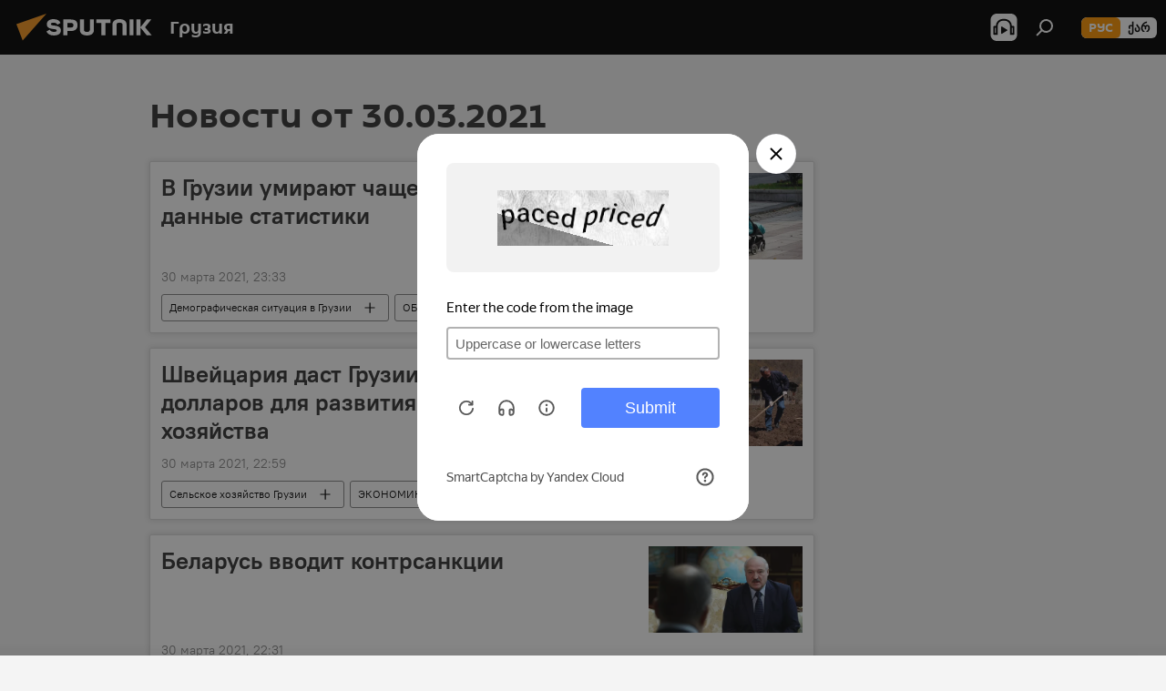

--- FILE ---
content_type: text/html; charset=utf-8
request_url: https://sputnik-georgia.ru/20210330/
body_size: 26847
content:
<!DOCTYPE html><html lang="ru" data-lang="rus" data-charset="" dir="ltr"><head prefix="og: http://ogp.me/ns# fb: http://ogp.me/ns/fb# article: http://ogp.me/ns/article#"><title>Архив новостей и главных событий за 30.03.2021 - Sputnik Грузия</title><meta name="description" content="Главные новости за 30.03.2021: В Грузии умирают чаще, чем рождаются: данные статистики, Швейцария даст Грузии 10 миллионов долларов для развития сельского хозяйства"><meta name="keywords" content="новости 30.03.2021, главные новости 30.03.2021"><meta http-equiv="X-UA-Compatible" content="IE=edge,chrome=1"><meta http-equiv="Content-Type" content="text/html; charset=utf-8"><meta name="robots" content="index, follow, max-image-preview:large"><meta name="viewport" content="width=device-width, initial-scale=1.0, maximum-scale=1.0, user-scalable=yes"><meta name="HandheldFriendly" content="true"><meta name="MobileOptimzied" content="width"><meta name="referrer" content="always"><meta name="format-detection" content="telephone=no"><meta name="format-detection" content="address=no"><link rel="alternate" type="application/rss+xml" href="https://sputnik-georgia.ru/export/rss2/archive/index.xml"><link rel="canonical" href="https://sputnik-georgia.ru/20210330/"><link rel="preconnect" href="https://cdnn1.img.sputnik-georgia.com/images/"><link rel="dns-prefetch" href="https://cdnn1.img.sputnik-georgia.com/images/"><link rel="alternate" hreflang="ru" href="https://sputnik-georgia.ru/20210330/"><link rel="alternate" hreflang="x-default" href="https://sputnik-georgia.ru/20210330/"><link rel="apple-touch-icon" sizes="57x57" href="https://cdnn1.img.sputnik-georgia.com/i/favicon/favicon-57x57.png"><link rel="apple-touch-icon" sizes="60x60" href="https://cdnn1.img.sputnik-georgia.com/i/favicon/favicon-60x60.png"><link rel="apple-touch-icon" sizes="72x72" href="https://cdnn1.img.sputnik-georgia.com/i/favicon/favicon-72x72.png"><link rel="apple-touch-icon" sizes="76x76" href="https://cdnn1.img.sputnik-georgia.com/i/favicon/favicon-76x76.png"><link rel="apple-touch-icon" sizes="114x114" href="https://cdnn1.img.sputnik-georgia.com/i/favicon/favicon-114x114.png"><link rel="apple-touch-icon" sizes="120x120" href="https://cdnn1.img.sputnik-georgia.com/i/favicon/favicon-120x120.png"><link rel="apple-touch-icon" sizes="144x144" href="https://cdnn1.img.sputnik-georgia.com/i/favicon/favicon-144x144.png"><link rel="apple-touch-icon" sizes="152x152" href="https://cdnn1.img.sputnik-georgia.com/i/favicon/favicon-152x152.png"><link rel="apple-touch-icon" sizes="180x180" href="https://cdnn1.img.sputnik-georgia.com/i/favicon/favicon-180x180.png"><link rel="icon" type="image/png" sizes="192x192" href="https://cdnn1.img.sputnik-georgia.com/i/favicon/favicon-192x192.png"><link rel="icon" type="image/png" sizes="32x32" href="https://cdnn1.img.sputnik-georgia.com/i/favicon/favicon-32x32.png"><link rel="icon" type="image/png" sizes="96x96" href="https://cdnn1.img.sputnik-georgia.com/i/favicon/favicon-96x96.png"><link rel="icon" type="image/png" sizes="16x16" href="https://cdnn1.img.sputnik-georgia.com/i/favicon/favicon-16x16.png"><link rel="manifest" href="/project_data/manifest.json?4"><meta name="msapplication-TileColor" content="#F4F4F4"><meta name="msapplication-TileImage" content="https://cdnn1.img.sputnik-georgia.com/i/favicon/favicon-144x144.png"><meta name="theme-color" content="#F4F4F4"><link rel="shortcut icon" href="https://cdnn1.img.sputnik-georgia.com/i/favicon/favicon.ico"><meta property="fb:app_id" content="565979577238890"><meta property="fb:pages" content="479574228862020"><meta name="analytics:lang" content="rus"><meta name="analytics:title" content="Архив новостей и главных событий за 30.03.2021 - Sputnik Грузия"><meta name="analytics:keyw" content=""><meta name="analytics:rubric" content=""><meta name="analytics:tags" content=""><meta name="analytics:site_domain" content="sputnik-georgia.ru"><meta property="og:url" content="https://sputnik-georgia.ru/20210330/"><meta property="og:title" content="Архив новостей и главных событий за 30.03.2021"><meta property="og:description" content="Главные новости за 30.03.2021: В Грузии умирают чаще, чем рождаются: данные статистики, Швейцария даст Грузии 10 миллионов долларов для развития сельского хозяйства"><meta property="og:type" content="website"><meta property="og:site_name" content="Sputnik Грузия"><meta property="og:locale" content="ru_GE"><meta property="og:image" content="https://cdnn1.img.sputnik-georgia.com/i/logo/logo-social.png"><meta property="og:image:width" content="2072"><meta name="relap-image" content="https://cdnn1.img.sputnik-georgia.com/i/logo/logo-social.png"><meta name="twitter:card" content="summary_large_image"><meta name="twitter:image" content="https://cdnn1.img.sputnik-georgia.com/i/logo/logo-social.png"><meta property="fb:pages" content="479574228862020"><link rel="preload" as="style" onload="this.onload=null;this.rel='stylesheet'" type="text/css" href="https://cdnn1.img.sputnik-georgia.com/css/libs/fonts.min.css?911eb65935"><link rel="stylesheet" type="text/css" href="https://cdnn1.img.sputnik-georgia.com/css/common.min.css?9149894256"><link rel="stylesheet" type="text/css" href="https://cdnn1.img.sputnik-georgia.com/css/rubric.min.css?99e3d9001"><script src="https://cdnn1.img.sputnik-georgia.com/min/js/dist/head.js?9c9052ef3"></script><script data-iub-purposes="1">var _paq = _paq || []; (function() {var stackDomain = window.location.hostname.split('.').reverse();var domain = stackDomain[1] + '.' + stackDomain[0];_paq.push(['setCDNMask', new RegExp('cdn(\\w+).img.'+domain)]); _paq.push(['setSiteId', 'sputnik_ge']); _paq.push(['trackPageView']); _paq.push(['enableLinkTracking']); var d=document, g=d.createElement('script'), s=d.getElementsByTagName('script')[0]; g.type='text/javascript'; g.defer=true; g.async=true; g.src='//a.sputniknews.com/js/sputnik.js'; s.parentNode.insertBefore(g,s); } )();</script><script type="text/javascript" src="https://cdnn1.img.sputnik-georgia.com/min/js/libs/banners/adfx.loader.bind.js?98d724fe2"></script><script>
                (window.yaContextCb = window.yaContextCb || []).push(() => {
                    replaceOriginalAdFoxMethods();
                    window.Ya.adfoxCode.hbCallbacks = window.Ya.adfoxCode.hbCallbacks || [];
                })
            </script></head><body id="body" data-ab="a" data-emoji="0" class="site_ge m-page-archive_for_date "><div class="schema_org" itemscope="itemscope" itemtype="https://schema.org/WebSite"><meta itemprop="name" content="Sputnik Грузия"><meta itemprop="alternateName" content="Sputnik Грузия"><meta itemprop="description" content="Свежие события и последние новости Грузии. Фото и видео с места событий, темы дня, происшествия, аналитика."><a itemprop="url" href="https://sputnik-georgia.ru" title="Sputnik Грузия"> </a><meta itemprop="image" content="https://sputnik-georgia.ru/i/logo/logo.png"></div><div class="schema_org" itemscope="itemscope" itemtype="http://schema.org/WebPage"><a itemprop="url" href="https://sputnik-georgia.ru/20210330/" title="Архив новостей и главных событий за 30.03.2021 - Sputnik Грузия"> </a><meta itemprop="mainEntityOfPage" content="https://sputnik-georgia.ru/20210330/"><meta itemprop="name" content="Архив новостей и главных событий за 30.03.2021 - Sputnik Грузия"><meta itemprop="headline" content="Архив новостей и главных событий за 30.03.2021 - Sputnik Грузия"><meta itemprop="description" content="Главные новости за 30.03.2021: В Грузии умирают чаще, чем рождаются: данные статистики, Швейцария даст Грузии 10 миллионов долларов для развития сельского хозяйства"><meta itemprop="genre" content="Новости"><meta itemprop="keywords" content="новости 30.03.2021, главные новости 30.03.2021"></div><ul class="schema_org" itemscope="itemscope" itemtype="http://schema.org/BreadcrumbList"><li itemprop="itemListElement" itemscope="itemscope" itemtype="http://schema.org/ListItem"><meta itemprop="name" content="Sputnik Грузия"><meta itemprop="position" content="1"><meta itemprop="item" content="https://sputnik-georgia.ru"><a itemprop="url" href="https://sputnik-georgia.ru" title="Sputnik Грузия"> </a></li><li itemprop="itemListElement" itemscope="itemscope" itemtype="http://schema.org/ListItem"><meta itemprop="name" content="Архив новостей"><meta itemprop="position" content="2"><meta itemprop="item" content="https://sputnik-georgia.ru/20210330/"><a itemprop="url" href="https://sputnik-georgia.ru/20210330/" title="Архив новостей"> </a></li></ul><div class="page" id="page"><div id="alerts"><script type="text/template" id="alertAfterRegisterTemplate">
                    
                        <div class="auth-alert m-hidden" id="alertAfterRegister">
                            <div class="auth-alert__text">
                                <%- data.success_title %> <br />
                                <%- data.success_email_1 %>
                                <span class="m-email"></span>
                                <%- data.success_email_2 %>
                            </div>
                            <div class="auth-alert__btn">
                                <button class="form__btn m-min m-black confirmEmail">
                                    <%- data.send %>
                                </button>
                            </div>
                        </div>
                    
                </script><script type="text/template" id="alertAfterRegisterNotifyTemplate">
                    
                        <div class="auth-alert" id="alertAfterRegisterNotify">
                            <div class="auth-alert__text">
                                <%- data.golink_1 %>
                                <span class="m-email">
                                    <%- user.mail %>
                                </span>
                                <%- data.golink_2 %>
                            </div>
                            <% if (user.registerConfirmCount <= 2 ) {%>
                                <div class="auth-alert__btn">
                                    <button class="form__btn m-min m-black confirmEmail">
                                        <%- data.send %>
                                    </button>
                                </div>
                            <% } %>
                        </div>
                    
                </script></div><div class="anchor" id="anchor"><div class="header " id="header"><div class="m-relative"><div class="container m-header"><div class="header__wrap"><div class="header__name"><div class="header__logo"><a href="/" title="Sputnik Грузия"><svg xmlns="http://www.w3.org/2000/svg" width="176" height="44" viewBox="0 0 176 44" fill="none"><path class="chunk_1" fill-rule="evenodd" clip-rule="evenodd" d="M45.8073 18.3817C45.8073 19.5397 47.1661 19.8409 49.3281 20.0417C54.1074 20.4946 56.8251 21.9539 56.8461 25.3743C56.8461 28.7457 54.2802 30.9568 48.9989 30.9568C44.773 30.9568 42.1067 29.1496 41 26.5814L44.4695 24.5688C45.3754 25.9277 46.5334 27.0343 49.4005 27.0343C51.3127 27.0343 52.319 26.4296 52.319 25.5751C52.319 24.5665 51.6139 24.2163 48.3942 23.866C43.7037 23.3617 41.3899 22.0029 41.3899 18.5824C41.3899 15.9675 43.3511 13 48.9359 13C52.9611 13 55.6274 14.8095 56.4305 17.1746L53.1105 19.1358C53.0877 19.1012 53.0646 19.0657 53.041 19.0295C52.4828 18.1733 51.6672 16.9224 48.6744 16.9224C46.914 16.9224 45.8073 17.4758 45.8073 18.3817ZM67.4834 13.3526H59.5918V30.707H64.0279V26.0794H67.4484C72.1179 26.0794 75.0948 24.319 75.0948 19.6401C75.0854 15.3138 72.6199 13.3526 67.4834 13.3526ZM67.4834 22.206H64.0186V17.226H67.4834C69.8975 17.226 70.654 18.0291 70.654 19.6891C70.6587 21.6527 69.6524 22.206 67.4834 22.206ZM88.6994 24.7206C88.6994 26.2289 87.4924 27.0857 85.3794 27.0857C83.3178 27.0857 82.1597 26.2289 82.1597 24.7206V13.3526H77.7236V25.0264C77.7236 28.6477 80.7425 30.9615 85.4704 30.9615C89.9999 30.9615 93.1168 28.8601 93.1168 25.0264V13.3526H88.6808L88.6994 24.7206ZM136.583 13.3526H132.159V30.7023H136.583V13.3526ZM156.097 13.3526L149.215 21.9235L156.45 30.707H151.066L144.276 22.4559V30.707H139.85V13.3526H144.276V21.8021L151.066 13.3526H156.097ZM95.6874 17.226H101.221V30.707H105.648V17.226H111.181V13.3526H95.6874V17.226ZM113.49 18.7342C113.49 15.2134 116.458 13 121.085 13C125.715 13 128.888 15.0616 128.902 18.7342V30.707H124.466V18.935C124.466 17.6789 123.259 16.8734 121.146 16.8734C119.094 16.8734 117.926 17.6789 117.926 18.935V30.707H113.49V18.7342Z" fill="white"></path><path class="chunk_2" d="M41 7L14.8979 36.5862L8 18.431L41 7Z" fill="#F8961D"></path></svg></a></div><div class="header__project"><span class="header__project-title">Грузия</span></div></div><div class="header__controls" data-nosnippet=""><div class="share m-header" data-id="" data-url="https://sputnik-georgia.ru" data-title=""></div><div class="header__menu"><span class="header__menu-item header__menu-item-radioButton" id="radioButton" data-stream="https://nfw.ria.ru/flv/audio.aspx?ID=68862011&amp;type=mp3"><svg class="svg-icon"><use xmlns:xlink="http://www.w3.org/1999/xlink" xlink:href="/i/sprites/package/inline.svg?63#radio2"></use></svg></span><span class="header__menu-item" data-modal-open="search"><svg class="svg-icon"><use xmlns:xlink="http://www.w3.org/1999/xlink" xlink:href="/i/sprites/package/inline.svg?63#search"></use></svg></span></div><div class="switcher m-double"><div class="switcher__label"><span class="switcher__title">рус</span><span class="switcher__icon"><svg class="svg-icon"><use xmlns:xlink="http://www.w3.org/1999/xlink" xlink:href="/i/sprites/package/inline.svg?63#arrowDown"></use></svg></span></div><div class="switcher__dropdown"><div translate="no" class="notranslate"><div class="switcher__list"><a href="https://sputnik-georgia.ru/" class="switcher__link m-selected"><span class="switcher__project">Sputnik Грузия</span><span class="switcher__abbr" data-abbr="рус">рус</span><i class="switcher__accept"><svg class="svg-icon"><use xmlns:xlink="http://www.w3.org/1999/xlink" xlink:href="/i/sprites/package/inline.svg?63#ok"></use></svg></i></a><a href="https://sputnik-georgia.com/" class="switcher__link"><span class="switcher__project">Sputnik სპუტნიკი-საქართველო</span><span class="switcher__abbr" data-abbr="ქარ">ქარ</span></a></div></div></div></div></div></div></div></div></div></div><script>var GLOBAL = GLOBAL || {}; GLOBAL.translate = {}; GLOBAL.rtl = 0; GLOBAL.lang = "rus"; GLOBAL.design = "ge"; GLOBAL.charset = ""; GLOBAL.project = "sputnik_ge"; GLOBAL.htmlCache = 1; GLOBAL.translate.search = {}; GLOBAL.translate.search.notFound = "Ничего не найдено"; GLOBAL.translate.search.stringLenght = "Введите больше букв для поиска"; GLOBAL.www = "https://sputnik-georgia.ru"; GLOBAL.seo = {}; GLOBAL.seo.title = ""; GLOBAL.seo.keywords = ""; GLOBAL.seo.description = ""; GLOBAL.sock = {}; GLOBAL.sock.server = "https://cm.sputniknews.com/chat"; GLOBAL.sock.lang = "rus"; GLOBAL.sock.project = "sputnik_ge"; GLOBAL.social = {}; GLOBAL.social.fbID = "565979577238890"; GLOBAL.share = [ { name: 'telegram', mobile: false },{ name: 'odnoklassniki', mobile: false },{ name: 'vk', mobile: false },{ name: 'twitter', mobile: false },{ name: 'messenger', mobile: true } ]; GLOBAL.csrf_token = ''; GLOBAL.search = {}; GLOBAL.auth = {}; GLOBAL.auth.status = 'error'; GLOBAL.auth.provider = ''; GLOBAL.auth.twitter = '/id/twitter/request/'; GLOBAL.auth.facebook = '/id/facebook/request/'; GLOBAL.auth.vkontakte = '/id/vkontakte/request/'; GLOBAL.auth.google = '/id/google/request/'; GLOBAL.auth.ok = '/id/ok/request/'; GLOBAL.auth.apple = '/id/apple/request/'; GLOBAL.auth.moderator = ''; GLOBAL.user = {}; GLOBAL.user.id = ""; GLOBAL.user.emailActive = ""; GLOBAL.user.registerConfirmCount = 0; GLOBAL.chat = GLOBAL.chat || {}; GLOBAL.locale = {"convertDate":{"yesterday":"\u0432\u0447\u0435\u0440\u0430","hours":{"nominative":"%{s} \u043c\u0438\u043d\u0443\u0442\u0443 \u043d\u0430\u0437\u0430\u0434","genitive":"%{s} \u043c\u0438\u043d\u0443\u0442\u044b \u043d\u0430\u0437\u0430\u0434"},"minutes":{"nominative":"%{s} \u0447\u0430\u0441 \u043d\u0430\u0437\u0430\u0434","genitive":"%{s} \u0447\u0430\u0441\u0430 \u043d\u0430\u0437\u0430\u0434"}},"js_templates":{"unread":"\u041d\u0435\u043f\u0440\u043e\u0447\u0438\u0442\u0430\u043d\u043d\u044b\u0435","you":"\u0412\u044b","author":"\u0430\u0432\u0442\u043e\u0440","report":"\u041f\u043e\u0436\u0430\u043b\u043e\u0432\u0430\u0442\u044c\u0441\u044f","reply":"\u041e\u0442\u0432\u0435\u0442\u0438\u0442\u044c","block":"\u0417\u0430\u0431\u043b\u043e\u043a\u0438\u0440\u043e\u0432\u0430\u0442\u044c","remove":"\u0423\u0434\u0430\u043b\u0438\u0442\u044c","closeall":"\u0417\u0430\u043a\u0440\u044b\u0442\u044c \u0432\u0441\u0435","notifications":"Notificaciones","disable_twelve":"\u041e\u0442\u043a\u043b\u044e\u0447\u0438\u0442\u044c \u043d\u0430 12 \u0447\u0430\u0441\u043e\u0432","new_message":"\u041d\u043e\u0432\u043e\u0435 \u0441\u043e\u043e\u0431\u0449\u0435\u043d\u0438\u0435 \u043e\u0442sputniknews.ru","acc_block":"\u0412\u0430\u0448 \u0430\u043a\u043a\u0430\u0443\u043d\u0442 \u0437\u0430\u0431\u043b\u043e\u043a\u0438\u0440\u043e\u0432\u0430\u043d \u0430\u0434\u043c\u0438\u043d\u0438\u0441\u0442\u0440\u0430\u0442\u043e\u0440\u043e\u043c \u0441\u0430\u0439\u0442\u0430","acc_unblock":"\u0412\u0430\u0448 \u0430\u043a\u043a\u0430\u0443\u043d\u0442 \u0440\u0430\u0437\u0431\u043b\u043e\u043a\u0438\u0440\u043e\u0432\u0430\u043d \u0430\u0434\u043c\u0438\u043d\u0438\u0441\u0442\u0440\u0430\u0442\u043e\u0440\u043e\u043c \u0441\u0430\u0439\u0442\u0430","you_subscribe_1":"\u0412\u044b \u043f\u043e\u0434\u043f\u0438\u0441\u0430\u043d\u044b \u043d\u0430 \u0442\u0435\u043c\u0443 ","you_subscribe_2":"\u0423\u043f\u0440\u0430\u0432\u043b\u044f\u0442\u044c \u0441\u0432\u043e\u0438\u043c\u0438 \u043f\u043e\u0434\u043f\u0438\u0441\u043a\u0430\u043c\u0438 \u0432\u044b \u043c\u043e\u0436\u0435\u0442\u0435 \u0432 \u043b\u0438\u0447\u043d\u043e\u043c \u043a\u0430\u0431\u0438\u043d\u0435\u0442\u0435","you_received_warning_1":"\u0412\u044b \u043f\u043e\u043b\u0443\u0447\u0438\u043b\u0438 ","you_received_warning_2":" \u043f\u0440\u0435\u0434\u0443\u043f\u0440\u0435\u0436\u0434\u0435\u043d\u0438\u0435. \u0423\u0432\u0430\u0436\u0430\u0439\u0442\u0435 \u0434\u0440\u0443\u0433\u0438\u0445 \u0443\u0447\u0430\u0441\u0442\u043d\u0438\u043a\u043e\u0432 \u0438 \u043d\u0435 \u043d\u0430\u0440\u0443\u0448\u0430\u0439\u0442\u0435 \u043f\u0440\u0430\u0432\u0438\u043b\u0430 \u043a\u043e\u043c\u043c\u0435\u043d\u0442\u0438\u0440\u043e\u0432\u0430\u043d\u0438\u044f. \u041f\u043e\u0441\u043b\u0435 \u0442\u0440\u0435\u0442\u044c\u0435\u0433\u043e \u043d\u0430\u0440\u0443\u0448\u0435\u043d\u0438\u044f \u0432\u044b \u0431\u0443\u0434\u0435\u0442\u0435 \u0437\u0430\u0431\u043b\u043e\u043a\u0438\u0440\u043e\u0432\u0430\u043d\u044b \u043d\u0430 12 \u0447\u0430\u0441\u043e\u0432.","block_time":"\u0421\u0440\u043e\u043a \u0431\u043b\u043e\u043a\u0438\u0440\u043e\u0432\u043a\u0438: ","hours":" \u0447\u0430\u0441\u043e\u0432","forever":"\u043d\u0430\u0432\u0441\u0435\u0433\u0434\u0430","feedback":"\u0421\u0432\u044f\u0437\u0430\u0442\u044c\u0441\u044f","my_subscriptions":"\u041c\u043e\u0438 \u043f\u043e\u0434\u043f\u0438\u0441\u043a\u0438","rules":"\u041f\u0440\u0430\u0432\u0438\u043b\u0430 \u043a\u043e\u043c\u043c\u0435\u043d\u0442\u0438\u0440\u043e\u0432\u0430\u043d\u0438\u044f \u043c\u0430\u0442\u0435\u0440\u0438\u0430\u043b\u043e\u0432","chat":"\u0427\u0430\u0442: ","chat_new_messages":"\u041d\u043e\u0432\u044b\u0435 \u0441\u043e\u043e\u0431\u0449\u0435\u043d\u0438\u044f \u0432 \u0447\u0430\u0442\u0435","chat_moder_remove_1":"\u0412\u0430\u0448\u0435 \u0441\u043e\u043e\u0431\u0449\u0435\u043d\u0438\u0435 ","chat_moder_remove_2":" \u0431\u044b\u043b\u043e \u0443\u0434\u0430\u043b\u0435\u043d\u043e \u0430\u0434\u043c\u0438\u043d\u0438\u0441\u0442\u0440\u0430\u0442\u043e\u0440\u043e\u043c","chat_close_time_1":"\u0412 \u0447\u0430\u0442\u0435 \u043d\u0438\u043a\u0442\u043e \u043d\u0435 \u043f\u0438\u0441\u0430\u043b \u0431\u043e\u043b\u044c\u0448\u0435 12 \u0447\u0430\u0441\u043e\u0432, \u043e\u043d \u0437\u0430\u043a\u0440\u043e\u0435\u0442\u0441\u044f \u0447\u0435\u0440\u0435\u0437 ","chat_close_time_2":" \u0447\u0430\u0441\u043e\u0432","chat_new_emoji_1":"\u041d\u043e\u0432\u044b\u0435 \u0440\u0435\u0430\u043a\u0446\u0438\u0438 ","chat_new_emoji_2":" \u0432\u0430\u0448\u0435\u043c\u0443 \u0441\u043e\u043e\u0431\u0449\u0435\u043d\u0438\u044e ","chat_message_reply_1":"\u041d\u0430 \u0432\u0430\u0448 \u043a\u043e\u043c\u043c\u0435\u043d\u0442\u0430\u0440\u0438\u0439 ","chat_message_reply_2":" \u043e\u0442\u0432\u0435\u0442\u0438\u043b \u043f\u043e\u043b\u044c\u0437\u043e\u0432\u0430\u0442\u0435\u043b\u044c ","chat_verify_message":"\n \u0421\u043f\u0430\u0441\u0438\u0431\u043e! \u0412\u0430\u0448\u0435 \u0441\u043e\u043e\u0431\u0449\u0435\u043d\u0438\u0435 \u0431\u0443\u0434\u0435\u0442 \u043e\u043f\u0443\u0431\u043b\u0438\u043a\u043e\u0432\u0430\u043d\u043e \u043f\u043e\u0441\u043b\u0435 \u043f\u0440\u043e\u0432\u0435\u0440\u043a\u0438 \u043c\u043e\u0434\u0435\u0440\u0430\u0442\u043e\u0440\u0430\u043c\u0438 \u0441\u0430\u0439\u0442\u0430.\n ","emoji_1":"\u041d\u0440\u0430\u0432\u0438\u0442\u0441\u044f","emoji_2":"\u0425\u0430-\u0425\u0430","emoji_3":"\u0423\u0434\u0438\u0432\u0438\u0442\u0435\u043b\u044c\u043d\u043e","emoji_4":"\u0413\u0440\u0443\u0441\u0442\u043d\u043e","emoji_5":"\u0412\u043e\u0437\u043c\u0443\u0442\u0438\u0442\u0435\u043b\u044c\u043d\u043e","emoji_6":"\u041d\u0435 \u043d\u0440\u0430\u0432\u0438\u0442\u0441\u044f","site_subscribe_podcast":{"success":"\u0421\u043f\u0430\u0441\u0438\u0431\u043e, \u0432\u044b \u043f\u043e\u0434\u043f\u0438\u0441\u0430\u043d\u044b \u043d\u0430 \u0440\u0430\u0441\u0441\u044b\u043b\u043a\u0443! \u041d\u0430\u0441\u0442\u0440\u043e\u0438\u0442\u044c \u0438\u043b\u0438 \u043e\u0442\u043c\u0435\u043d\u0438\u0442\u044c \u043f\u043e\u0434\u043f\u0438\u0441\u043a\u0443 \u043c\u043e\u0436\u043d\u043e \u0432 \u043b\u0438\u0447\u043d\u043e\u043c \u043a\u0430\u0431\u0438\u043d\u0435\u0442\u0435","subscribed":"\u0412\u044b \u0443\u0436\u0435 \u043f\u043e\u0434\u043f\u0438\u0441\u0430\u043d\u044b \u043d\u0430 \u044d\u0442\u0443 \u0440\u0430\u0441\u0441\u044b\u043b\u043a\u0443","error":"\u041f\u0440\u043e\u0438\u0437\u043e\u0448\u043b\u0430 \u043d\u0435\u043f\u0440\u0435\u0434\u0432\u0438\u0434\u0435\u043d\u043d\u0430\u044f \u043e\u0448\u0438\u0431\u043a\u0430. \u041f\u043e\u0436\u0430\u043b\u0443\u0439\u0441\u0442\u0430, \u043f\u043e\u0432\u0442\u043e\u0440\u0438\u0442\u0435 \u043f\u043e\u043f\u044b\u0442\u043a\u0443 \u043f\u043e\u0437\u0436\u0435"}},"smartcaptcha":{"site_key":"ysc1_Zf0zfLRI3tRHYHJpbX6EjjBcG1AhG9LV0dmZQfJu8ba04c1b"}}; GLOBAL = {...GLOBAL, ...{"subscribe":{"email":"\u0412\u0432\u0435\u0434\u0438\u0442\u0435 e-mail","button":"\u041f\u043e\u0434\u043f\u0438\u0441\u0430\u0442\u044c\u0441\u044f","send":"\u0421\u043f\u0430\u0441\u0438\u0431\u043e, \u0432\u0430\u043c \u043e\u0442\u043f\u0440\u0430\u0432\u043b\u0435\u043d\u043e \u043f\u0438\u0441\u044c\u043c\u043e \u0441\u043e \u0441\u0441\u044b\u043b\u043a\u043e\u0439 \u0434\u043b\u044f \u043f\u043e\u0434\u0442\u0432\u0435\u0440\u0436\u0434\u0435\u043d\u0438\u044f \u043f\u043e\u0434\u043f\u0438\u0441\u043a\u0438","subscribe":"\u0421\u043f\u0430\u0441\u0438\u0431\u043e, \u0432\u044b \u043f\u043e\u0434\u043f\u0438\u0441\u0430\u043d\u044b \u043d\u0430 \u0440\u0430\u0441\u0441\u044b\u043b\u043a\u0443! \u041d\u0430\u0441\u0442\u0440\u043e\u0438\u0442\u044c \u0438\u043b\u0438 \u043e\u0442\u043c\u0435\u043d\u0438\u0442\u044c \u043f\u043e\u0434\u043f\u0438\u0441\u043a\u0443 \u043c\u043e\u0436\u043d\u043e \u0432 \u043b\u0438\u0447\u043d\u043e\u043c \u043a\u0430\u0431\u0438\u043d\u0435\u0442\u0435","confirm":"\u0412\u044b \u0443\u0436\u0435 \u043f\u043e\u0434\u043f\u0438\u0441\u0430\u043d\u044b \u043d\u0430 \u044d\u0442\u0443 \u0440\u0430\u0441\u0441\u044b\u043b\u043a\u0443","registration":{"@attributes":{"button":"\u0417\u0430\u0440\u0435\u0433\u0438\u0441\u0442\u0440\u0438\u0440\u043e\u0432\u0430\u0442\u044c\u0441\u044f"}},"social":{"@attributes":{"count":"11"},"comment":[{},{}],"item":[{"@attributes":{"type":"rt","title":"RUTUBE"}},{"@attributes":{"type":"tg","title":"telegram"}},{"@attributes":{"type":"yd","title":"yandex dzen"}}]}}}}; GLOBAL.js = {}; GLOBAL.js.videoplayer = "https://cdnn1.img.sputnik-georgia.com/min/js/dist/videoplayer.js?9651130d6"; GLOBAL.userpic = "/userpic/"; GLOBAL.gmt = ""; GLOBAL.tz = "+0400"; GLOBAL.projectList = [ { title: 'Международный', country: [ { title: 'Английский', url: 'https://sputnikglobe.com', flag: 'flags-INT', lang: 'International', lang2: 'English' }, ] }, { title: 'Ближний Восток', country: [ { title: 'Арабский', url: 'https://sarabic.ae/', flag: 'flags-INT', lang: 'Sputnik عربي', lang2: 'Arabic' }, { title: 'Турецкий', url: 'https://anlatilaninotesi.com.tr/', flag: 'flags-TUR', lang: 'Türkiye', lang2: 'Türkçe' }, { title: 'Фарси', url: 'https://spnfa.ir/', flag: 'flags-INT', lang: 'Sputnik ایران', lang2: 'Persian' }, { title: 'Дари', url: 'https://sputnik.af/', flag: 'flags-INT', lang: 'Sputnik افغانستان', lang2: 'Dari' }, ] }, { title: 'Латинская Америка', country: [ { title: 'Испанский', url: 'https://noticiaslatam.lat/', flag: 'flags-INT', lang: 'Mundo', lang2: 'Español' }, { title: 'Португальский', url: 'https://noticiabrasil.net.br/', flag: 'flags-BRA', lang: 'Brasil', lang2: 'Português' }, ] }, { title: 'Южная Азия', country: [ { title: 'Хинди', url: 'https://hindi.sputniknews.in', flag: 'flags-IND', lang: 'भारत', lang2: 'हिंदी' }, { title: 'Английский', url: 'https://sputniknews.in', flag: 'flags-IND', lang: 'India', lang2: 'English' }, ] }, { title: 'Восточная и Юго-Восточная Азия', country: [ { title: 'Вьетнамский', url: 'https://kevesko.vn/', flag: 'flags-VNM', lang: 'Việt Nam', lang2: 'Tiếng Việt' }, { title: 'Японский', url: 'https://sputniknews.jp/', flag: 'flags-JPN', lang: '日本', lang2: '日本語' }, { title: 'Китайский', url: 'https://sputniknews.cn/', flag: 'flags-CHN', lang: '中国', lang2: '中文' }, ] }, { title: 'Центральная Азия', country: [ { title: 'Казахский', url: 'https://sputnik.kz/', flag: 'flags-KAZ', lang: 'Қазақстан', lang2: 'Қазақ тілі' }, { title: 'Киргизский', url: 'https://sputnik.kg/', flag: 'flags-KGZ', lang: 'Кыргызстан', lang2: 'Кыргызча' }, { title: 'Узбекский', url: 'https://oz.sputniknews.uz/', flag: 'flags-UZB', lang: 'Oʻzbekiston', lang2: 'Ўзбекча' }, { title: 'Таджикский', url: 'https://sputnik.tj/', flag: 'flags-TJK', lang: 'Тоҷикистон', lang2: 'Тоҷикӣ' }, ] }, { title: 'Африка', country: [ { title: 'Французский', url: 'https://fr.sputniknews.africa/', flag: 'flags-INT', lang: 'Afrique', lang2: 'Français' }, { title: 'Английский', url: 'https://en.sputniknews.africa', flag: 'flags-INT', lang: 'Africa', lang2: 'English' }, ] }, { title: 'Кавказ', country: [ { title: 'Армянский', url: 'https://arm.sputniknews.ru/', flag: 'flags-ARM', lang: 'Արմենիա', lang2: 'Հայերեն' }, { title: 'Грузинский', url: 'https://sputnik-georgia.com/', flag: 'flags-GEO', lang: 'საქართველო', lang2: 'ქართული' }, { title: 'Азербайджанский', url: 'https://sputnik.az/', flag: 'flags-AZE', lang: 'Azərbaycan', lang2: 'Аzərbaycanca' }, ] }, { title: 'Европа', country: [ { title: 'Сербский', url: 'https://sputnikportal.rs/', flag: 'flags-SRB', lang: 'Србиjа', lang2: 'Српски' }, { title: 'Русский', url: 'https://lv.sputniknews.ru/', flag: 'flags-LVA', lang: 'Latvija', lang2: 'Русский' }, { title: 'Русский', url: 'https://lt.sputniknews.ru/', flag: 'flags-LTU', lang: 'Lietuva', lang2: 'Русский' }, { title: 'Молдавский', url: 'https://md.sputniknews.com/', flag: 'flags-MDA', lang: 'Moldova', lang2: 'Moldovenească' }, { title: 'Белорусский', url: 'https://bel.sputnik.by/', flag: 'flags-BLR', lang: 'Беларусь', lang2: 'Беларускi' } ] }, ];</script><div class="wrapper"><div class="container m-content"><div class="layout"><div class="content"><div class="caption"><div class="rubric__header"><h1 class="title">Новости от 30.03.2021</h1></div></div><div class="list list-tag" itemscope="" itemtype="http://schema.org/ItemList" data-tags="1"><div class="list__item  " data-tags="1"><span class="schema_org" itemprop="itemListElement" itemscope="" itemtype="http://schema.org/ListItem"><meta itemprop="position" content="1"><a itemprop="url" href="https://sputnik-georgia.ru/20210330/V-Gruzii-umirayut-chasche-chem-rozhdayutsya-dannye-statistiki-251328288.html" title="В Грузии умирают чаще, чем рождаются: данные статистики"> </a><meta itemprop="name" content="В Грузии умирают чаще, чем рождаются: данные статистики"></span><div class="list__content"><a href="/20210330/V-Gruzii-umirayut-chasche-chem-rozhdayutsya-dannye-statistiki-251328288.html" class="list__title" title="В Грузии умирают чаще, чем рождаются: данные статистики">В Грузии умирают чаще, чем рождаются: данные статистики</a><div class="list__image"><a href="/20210330/V-Gruzii-umirayut-chasche-chem-rozhdayutsya-dannye-statistiki-251328288.html" title="В Грузии умирают чаще, чем рождаются: данные статистики"><picture><source media="(min-width: 480px)" media-type="ar16x9" srcset="https://cdnn1.img.sputnik-georgia.com/img/07e4/0b/06/249948313_0:67:3093:1807_436x0_80_0_0_6063d5bd9947c4d70e5b06815a2b8182.jpg.webp"></source><source media="(min-width: 375px)" media-type="ar4x3" srcset="https://cdnn1.img.sputnik-georgia.com/img/07e4/0b/06/249948313_104:0:2835:2048_186x0_80_0_0_eb80bd9f48ce792b19b3c38bba6b2835.jpg.webp"></source><source media="(min-width: 0px)" media-type="ar1x1" srcset="https://cdnn1.img.sputnik-georgia.com/img/07e4/0b/06/249948313_446:0:2494:2048_140x0_80_0_0_45608bc83df1e9b1188e8569e4a5a7a3.jpg.webp"></source><img media-type="ar16x9" data-source-sid="rian_photo" alt="Молодые родители в масках с детской коляской - Sputnik Грузия" title="Молодые родители в масках с детской коляской" class="responsive_img m-list-img" src="https://cdnn1.img.sputnik-georgia.com/img/07e4/0b/06/249948313_0:67:3093:1807_600x0_80_0_0_79edc98398ef816c1a3613e80734907b.jpg.webp" data-responsive480="https://cdnn1.img.sputnik-georgia.com/img/07e4/0b/06/249948313_0:67:3093:1807_436x0_80_0_0_6063d5bd9947c4d70e5b06815a2b8182.jpg.webp" data-responsive375="https://cdnn1.img.sputnik-georgia.com/img/07e4/0b/06/249948313_104:0:2835:2048_186x0_80_0_0_eb80bd9f48ce792b19b3c38bba6b2835.jpg.webp" data-responsive0="https://cdnn1.img.sputnik-georgia.com/img/07e4/0b/06/249948313_446:0:2494:2048_140x0_80_0_0_45608bc83df1e9b1188e8569e4a5a7a3.jpg.webp"></picture></a></div></div><div class="list__info"><div class="list__date " data-unixtime="1617132780"><span class="date">30 марта 2021, 23:33</span></div></div><div class="list__controls" data-tags="1"><ul class="tags m-line"><li class="tag  " data-sid="demigraf" data-type="tag"><a href="/demigraf/" class="tag__text" title="Демографическая ситуация в Грузии">Демографическая ситуация в Грузии</a><span class="tag__icon"><svg class="svg-icon"><use xmlns:xlink="http://www.w3.org/1999/xlink" xlink:href="/i/sprites/package/inline.svg?63#plus"></use></svg></span></li><li class="tag  " data-sid="society" data-type="tag"><a href="/society/" class="tag__text" title="ОБЩЕСТВО">ОБЩЕСТВО</a><span class="tag__icon"><svg class="svg-icon"><use xmlns:xlink="http://www.w3.org/1999/xlink" xlink:href="/i/sprites/package/inline.svg?63#plus"></use></svg></span></li><li class="tag  " data-sid="georgia" data-type="tag"><a href="/georgia/" class="tag__text" title="Грузия">Грузия</a><span class="tag__icon"><svg class="svg-icon"><use xmlns:xlink="http://www.w3.org/1999/xlink" xlink:href="/i/sprites/package/inline.svg?63#plus"></use></svg></span></li><li class="tag  " data-sid="news" data-type="tag"><a href="/news/" class="tag__text" title="НОВОСТИ">НОВОСТИ</a><span class="tag__icon"><svg class="svg-icon"><use xmlns:xlink="http://www.w3.org/1999/xlink" xlink:href="/i/sprites/package/inline.svg?63#plus"></use></svg></span></li><li class="tag  " data-sid="keyword_Demografija" data-type="tag"><a href="/keyword_Demografija/" class="tag__text" title="Демография">Демография</a><span class="tag__icon"><svg class="svg-icon"><use xmlns:xlink="http://www.w3.org/1999/xlink" xlink:href="/i/sprites/package/inline.svg?63#plus"></use></svg></span></li><li class="tag  " data-sid="Statistika" data-type="tag"><a href="/Statistika/" class="tag__text" title="Статистика">Статистика</a><span class="tag__icon"><svg class="svg-icon"><use xmlns:xlink="http://www.w3.org/1999/xlink" xlink:href="/i/sprites/package/inline.svg?63#plus"></use></svg></span></li><li class="tag  " data-sid="organization_Nacionalnaja_sluzhba_statistiki_Gruzii_Sakstat" data-type="tag"><a href="/organization_Nacionalnaja_sluzhba_statistiki_Gruzii_Sakstat/" class="tag__text" title='Национальная служба статистики Грузии "Сакстат"'>Национальная служба статистики Грузии "Сакстат"</a><span class="tag__icon"><svg class="svg-icon"><use xmlns:xlink="http://www.w3.org/1999/xlink" xlink:href="/i/sprites/package/inline.svg?63#plus"></use></svg></span></li></ul><div class="list__tags-more">Еще <span>3</span></div></div></div><div class="list__item  " data-tags="1"><span class="schema_org" itemprop="itemListElement" itemscope="" itemtype="http://schema.org/ListItem"><meta itemprop="position" content="2"><a itemprop="url" href="https://sputnik-georgia.ru/20210330/Shveytsariya-dast-Gruzii-10-millionov-dollarov-dlya-razvitiya-selskogo-khozyaystva-251328272.html" title="Швейцария даст Грузии 10 миллионов долларов для развития сельского хозяйства"> </a><meta itemprop="name" content="Швейцария даст Грузии 10 миллионов долларов для развития сельского хозяйства"></span><div class="list__content"><a href="/20210330/Shveytsariya-dast-Gruzii-10-millionov-dollarov-dlya-razvitiya-selskogo-khozyaystva-251328272.html" class="list__title" title="Швейцария даст Грузии 10 миллионов долларов для развития сельского хозяйства">Швейцария даст Грузии 10 миллионов долларов для развития сельского хозяйства</a><div class="list__image"><a href="/20210330/Shveytsariya-dast-Gruzii-10-millionov-dollarov-dlya-razvitiya-selskogo-khozyaystva-251328272.html" title="Швейцария даст Грузии 10 миллионов долларов для развития сельского хозяйства"><picture><source media="(min-width: 480px)" media-type="ar16x9" srcset="https://cdnn1.img.sputnik-georgia.com/img/07e4/09/05/249366432_0:96:1440:906_436x0_80_0_0_a255642b652913bafbf1a224a8ad0bc9.jpg.webp"></source><source media="(min-width: 375px)" media-type="ar4x3" srcset="https://cdnn1.img.sputnik-georgia.com/img/07e4/09/05/249366432_52:0:1388:1002_186x0_80_0_0_6910113ae3329b58096f5370a4e2b404.jpg.webp"></source><source media="(min-width: 0px)" media-type="ar1x1" srcset="https://cdnn1.img.sputnik-georgia.com/img/07e4/09/05/249366432_219:0:1221:1002_140x0_80_0_0_4bb67d76a44d80b50330673756a94268.jpg.webp"></source><img media-type="ar16x9" data-source-sid="rian_photo" alt="Район Хуло, высокогорная Аджария. Обработка фермерами земель сельскохозяйственного назначения  - Sputnik Грузия" title="Район Хуло, высокогорная Аджария. Обработка фермерами земель сельскохозяйственного назначения " class="responsive_img m-list-img" src="https://cdnn1.img.sputnik-georgia.com/img/07e4/09/05/249366432_0:96:1440:906_600x0_80_0_0_9555a17fca4a71f639ccb798e183d44c.jpg.webp" data-responsive480="https://cdnn1.img.sputnik-georgia.com/img/07e4/09/05/249366432_0:96:1440:906_436x0_80_0_0_a255642b652913bafbf1a224a8ad0bc9.jpg.webp" data-responsive375="https://cdnn1.img.sputnik-georgia.com/img/07e4/09/05/249366432_52:0:1388:1002_186x0_80_0_0_6910113ae3329b58096f5370a4e2b404.jpg.webp" data-responsive0="https://cdnn1.img.sputnik-georgia.com/img/07e4/09/05/249366432_219:0:1221:1002_140x0_80_0_0_4bb67d76a44d80b50330673756a94268.jpg.webp"></picture></a></div></div><div class="list__info"><div class="list__date " data-unixtime="1617130740"><span class="date">30 марта 2021, 22:59</span></div></div><div class="list__controls" data-tags="1"><ul class="tags m-line"><li class="tag  " data-sid="Selskoehozjajstvo-Gruzii" data-type="tag"><a href="/Selskoehozjajstvo-Gruzii/" class="tag__text" title="Сельское хозяйство Грузии">Сельское хозяйство Грузии</a><span class="tag__icon"><svg class="svg-icon"><use xmlns:xlink="http://www.w3.org/1999/xlink" xlink:href="/i/sprites/package/inline.svg?63#plus"></use></svg></span></li><li class="tag  " data-sid="economy" data-type="tag"><a href="/economy/" class="tag__text" title="ЭКОНОМИКА">ЭКОНОМИКА</a><span class="tag__icon"><svg class="svg-icon"><use xmlns:xlink="http://www.w3.org/1999/xlink" xlink:href="/i/sprites/package/inline.svg?63#plus"></use></svg></span></li><li class="tag  " data-sid="georgia" data-type="tag"><a href="/georgia/" class="tag__text" title="Грузия">Грузия</a><span class="tag__icon"><svg class="svg-icon"><use xmlns:xlink="http://www.w3.org/1999/xlink" xlink:href="/i/sprites/package/inline.svg?63#plus"></use></svg></span></li><li class="tag  " data-sid="news" data-type="tag"><a href="/news/" class="tag__text" title="НОВОСТИ">НОВОСТИ</a><span class="tag__icon"><svg class="svg-icon"><use xmlns:xlink="http://www.w3.org/1999/xlink" xlink:href="/i/sprites/package/inline.svg?63#plus"></use></svg></span></li></ul><div class="list__tags-more">Еще <span>3</span></div></div></div><div class="list__item  " data-tags="1"><span class="schema_org" itemprop="itemListElement" itemscope="" itemtype="http://schema.org/ListItem"><meta itemprop="position" content="3"><a itemprop="url" href="https://sputnik-georgia.ru/20210330/Belarus-vvodit-kontrsanktsii-251327147.html" title="Беларусь вводит контрсанкции"> </a><meta itemprop="name" content="Беларусь вводит контрсанкции"></span><div class="list__content"><a href="/20210330/Belarus-vvodit-kontrsanktsii-251327147.html" class="list__title" title="Беларусь вводит контрсанкции">Беларусь вводит контрсанкции</a><div class="list__image"><a href="/20210330/Belarus-vvodit-kontrsanktsii-251327147.html" title="Беларусь вводит контрсанкции"><picture><source media="(min-width: 480px)" media-type="ar16x9" srcset="https://cdnn1.img.sputnik-georgia.com/img/07e5/03/1f/251329536_0:127:3189:1921_436x0_80_0_0_d0a07af481e41730c797ecff9bc8f42e.jpg.webp"></source><source media="(min-width: 375px)" media-type="ar4x3" srcset="https://cdnn1.img.sputnik-georgia.com/img/07e5/03/1f/251329536_229:0:2960:2048_186x0_80_0_0_3701dda787ca60949166f884db1a4ed0.jpg.webp"></source><source media="(min-width: 0px)" media-type="ar1x1" srcset="https://cdnn1.img.sputnik-georgia.com/img/07e5/03/1f/251329536_571:0:2619:2048_140x0_80_0_0_fad3f735641a799be284830bef1f1623.jpg.webp"></source><img media-type="ar16x9" data-source-sid="rian_photo" alt="Президент Белоруссии Александр Лукашенко - Sputnik Грузия" title="Президент Белоруссии Александр Лукашенко" class="responsive_img m-list-img" src="https://cdnn1.img.sputnik-georgia.com/img/07e5/03/1f/251329536_0:127:3189:1921_600x0_80_0_0_86940887612c3a8a75ec071efc79528c.jpg.webp" data-responsive480="https://cdnn1.img.sputnik-georgia.com/img/07e5/03/1f/251329536_0:127:3189:1921_436x0_80_0_0_d0a07af481e41730c797ecff9bc8f42e.jpg.webp" data-responsive375="https://cdnn1.img.sputnik-georgia.com/img/07e5/03/1f/251329536_229:0:2960:2048_186x0_80_0_0_3701dda787ca60949166f884db1a4ed0.jpg.webp" data-responsive0="https://cdnn1.img.sputnik-georgia.com/img/07e5/03/1f/251329536_571:0:2619:2048_140x0_80_0_0_fad3f735641a799be284830bef1f1623.jpg.webp"></picture></a></div></div><div class="list__info"><div class="list__date " data-unixtime="1617129060"><span class="date">30 марта 2021, 22:31</span></div></div><div class="list__controls" data-tags="1"><ul class="tags m-line"><li class="tag  " data-sid="world_politics" data-type="tag"><a href="/world_politics/" class="tag__text" title="Политика">Политика</a><span class="tag__icon"><svg class="svg-icon"><use xmlns:xlink="http://www.w3.org/1999/xlink" xlink:href="/i/sprites/package/inline.svg?63#plus"></use></svg></span></li><li class="tag  " data-sid="world" data-type="tag"><a href="/world/" class="tag__text" title="В мире">В мире</a><span class="tag__icon"><svg class="svg-icon"><use xmlns:xlink="http://www.w3.org/1999/xlink" xlink:href="/i/sprites/package/inline.svg?63#plus"></use></svg></span></li><li class="tag  " data-sid="news" data-type="tag"><a href="/news/" class="tag__text" title="НОВОСТИ">НОВОСТИ</a><span class="tag__icon"><svg class="svg-icon"><use xmlns:xlink="http://www.w3.org/1999/xlink" xlink:href="/i/sprites/package/inline.svg?63#plus"></use></svg></span></li></ul><div class="list__tags-more">Еще <span>3</span></div></div></div><div class="list__item  " data-tags="1"><span class="schema_org" itemprop="itemListElement" itemscope="" itemtype="http://schema.org/ListItem"><meta itemprop="position" content="4"><a itemprop="url" href="https://sputnik-georgia.ru/20210330/Pravitelstvo-Gruzii-predlozhit-biznesu-imuschestvo-stoimostyu-400-mln-lari-251327040.html" title="Правительство Грузии предложит бизнесу имущество стоимостью 400 млн лари"> </a><meta itemprop="name" content="Правительство Грузии предложит бизнесу имущество стоимостью 400 млн лари"></span><div class="list__content"><a href="/20210330/Pravitelstvo-Gruzii-predlozhit-biznesu-imuschestvo-stoimostyu-400-mln-lari-251327040.html" class="list__title" title="Правительство Грузии предложит бизнесу имущество стоимостью 400 млн лари">Правительство Грузии предложит бизнесу имущество стоимостью 400 млн лари</a><div class="list__image"><a href="/20210330/Pravitelstvo-Gruzii-predlozhit-biznesu-imuschestvo-stoimostyu-400-mln-lari-251327040.html" title="Правительство Грузии предложит бизнесу имущество стоимостью 400 млн лари"><picture><source media="(min-width: 480px)" media-type="s405x229" srcset="https://cdnn1.img.sputnik-georgia.com/img/07e4/09/0b/249418552_0:0:3000:1696_436x0_80_0_0_0787ac4d428bceb0cfe5329473d8a43e.jpg.webp"></source><source media="(min-width: 375px)" media-type="s700x440" srcset="https://cdnn1.img.sputnik-georgia.com/img/07e4/09/0b/249418552_0:0:3000:1886_186x0_80_0_0_085b3fcfa9be9ac2e870e288e9a289ac.jpg.webp"></source><source media="(min-width: 0px)" media-type="s400x440" srcset="https://cdnn1.img.sputnik-georgia.com/img/07e4/09/0b/249418552_888:0:2706:2000_140x0_80_0_0_7088c70befa501160b5580fc53b9aa5f.jpg.webp"></source><img media-type="s405x229" data-source-sid="Alexander_Imedashvili" alt="Натия Турнава - Sputnik Грузия" title="Натия Турнава" class="responsive_img m-list-img" src="https://cdnn1.img.sputnik-georgia.com/img/07e4/09/0b/249418552_0:0:3000:1696_600x0_80_0_0_2fd98240643a79834c540b5cddd53c87.jpg.webp" data-responsive480="https://cdnn1.img.sputnik-georgia.com/img/07e4/09/0b/249418552_0:0:3000:1696_436x0_80_0_0_0787ac4d428bceb0cfe5329473d8a43e.jpg.webp" data-responsive375="https://cdnn1.img.sputnik-georgia.com/img/07e4/09/0b/249418552_0:0:3000:1886_186x0_80_0_0_085b3fcfa9be9ac2e870e288e9a289ac.jpg.webp" data-responsive0="https://cdnn1.img.sputnik-georgia.com/img/07e4/09/0b/249418552_888:0:2706:2000_140x0_80_0_0_7088c70befa501160b5580fc53b9aa5f.jpg.webp"></picture></a></div></div><div class="list__info"><div class="list__date " data-unixtime="1617127140"><span class="date">30 марта 2021, 21:59</span></div></div><div class="list__controls" data-tags="1"><ul class="tags m-line"><li class="tag  " data-sid="economy" data-type="tag"><a href="/economy/" class="tag__text" title="ЭКОНОМИКА">ЭКОНОМИКА</a><span class="tag__icon"><svg class="svg-icon"><use xmlns:xlink="http://www.w3.org/1999/xlink" xlink:href="/i/sprites/package/inline.svg?63#plus"></use></svg></span></li><li class="tag  " data-sid="georgia" data-type="tag"><a href="/georgia/" class="tag__text" title="Грузия">Грузия</a><span class="tag__icon"><svg class="svg-icon"><use xmlns:xlink="http://www.w3.org/1999/xlink" xlink:href="/i/sprites/package/inline.svg?63#plus"></use></svg></span></li><li class="tag  " data-sid="news" data-type="tag"><a href="/news/" class="tag__text" title="НОВОСТИ">НОВОСТИ</a><span class="tag__icon"><svg class="svg-icon"><use xmlns:xlink="http://www.w3.org/1999/xlink" xlink:href="/i/sprites/package/inline.svg?63#plus"></use></svg></span></li><li class="tag  " data-sid="Natija_Turnava" data-type="tag"><a href="/Natija_Turnava/" class="tag__text" title="Натия Турнава">Натия Турнава</a><span class="tag__icon"><svg class="svg-icon"><use xmlns:xlink="http://www.w3.org/1999/xlink" xlink:href="/i/sprites/package/inline.svg?63#plus"></use></svg></span></li></ul><div class="list__tags-more">Еще <span>3</span></div></div></div><div class="list__item  " data-tags="1"><span class="schema_org" itemprop="itemListElement" itemscope="" itemtype="http://schema.org/ListItem"><meta itemprop="position" content="5"><a itemprop="url" href="https://sputnik-georgia.ru/20210330/Semya-pogibshego-ot-ruk-politsii-v-Gruzii-dobilas-kompensatsii-ot-gosudarstva-251326576.html" title="Семья погибшего во время полицейской спецоперации добилась компенсации от государства"> </a><meta itemprop="name" content="Семья погибшего во время полицейской спецоперации добилась компенсации от государства"></span><div class="list__content"><a href="/20210330/Semya-pogibshego-ot-ruk-politsii-v-Gruzii-dobilas-kompensatsii-ot-gosudarstva-251326576.html" class="list__title" title="Семья погибшего во время полицейской спецоперации добилась компенсации от государства">Семья погибшего во время полицейской спецоперации добилась компенсации от государства</a><div class="list__image"><a href="/20210330/Semya-pogibshego-ot-ruk-politsii-v-Gruzii-dobilas-kompensatsii-ot-gosudarstva-251326576.html" title="Семья погибшего во время полицейской спецоперации добилась компенсации от государства"><picture><source media="(min-width: 480px)" media-type="ar16x9" srcset="https://cdnn1.img.sputnik-georgia.com/img/07e4/0b/1e/250207784_0:85:1620:996_436x0_80_0_0_7ac0d914e7957350d2cc45f6bdfb9475.jpg.webp"></source><source media="(min-width: 375px)" media-type="ar4x3" srcset="https://cdnn1.img.sputnik-georgia.com/img/07e4/0b/1e/250207784_90:0:1530:1080_186x0_80_0_0_469443110705e9f8ebeea8a535ea9991.jpg.webp"></source><source media="(min-width: 0px)" media-type="ar1x1" srcset="https://cdnn1.img.sputnik-georgia.com/img/07e4/0b/1e/250207784_270:0:1350:1080_140x0_80_0_0_8262a67db3cc6e3be67c5c7ccaadda71.jpg.webp"></source><img media-type="ar16x9" data-source-sid="Alexander_Imedashvili" alt="Патрульная полиция у здания Тбилисского городского суда - Sputnik Грузия" title="Патрульная полиция у здания Тбилисского городского суда" class="responsive_img m-list-img" src="https://cdnn1.img.sputnik-georgia.com/img/07e4/0b/1e/250207784_0:85:1620:996_600x0_80_0_0_fc2ebf09a1f0a01e3a446286a54a13b1.jpg.webp" data-responsive480="https://cdnn1.img.sputnik-georgia.com/img/07e4/0b/1e/250207784_0:85:1620:996_436x0_80_0_0_7ac0d914e7957350d2cc45f6bdfb9475.jpg.webp" data-responsive375="https://cdnn1.img.sputnik-georgia.com/img/07e4/0b/1e/250207784_90:0:1530:1080_186x0_80_0_0_469443110705e9f8ebeea8a535ea9991.jpg.webp" data-responsive0="https://cdnn1.img.sputnik-georgia.com/img/07e4/0b/1e/250207784_270:0:1350:1080_140x0_80_0_0_8262a67db3cc6e3be67c5c7ccaadda71.jpg.webp"></picture></a></div></div><div class="list__info"><div class="list__date " data-unixtime="1617125160"><span class="date">30 марта 2021, 21:26</span></div></div><div class="list__controls" data-tags="1"><ul class="tags m-line"><li class="tag  " data-sid="criminal-georgia" data-type="tag"><a href="/criminal-georgia/" class="tag__text" title="Преступность в Грузии">Преступность в Грузии</a><span class="tag__icon"><svg class="svg-icon"><use xmlns:xlink="http://www.w3.org/1999/xlink" xlink:href="/i/sprites/package/inline.svg?63#plus"></use></svg></span></li><li class="tag  " data-sid="incidents" data-type="tag"><a href="/incidents/" class="tag__text" title="ПРОИСШЕСТВИЯ">ПРОИСШЕСТВИЯ</a><span class="tag__icon"><svg class="svg-icon"><use xmlns:xlink="http://www.w3.org/1999/xlink" xlink:href="/i/sprites/package/inline.svg?63#plus"></use></svg></span></li><li class="tag  " data-sid="georgia" data-type="tag"><a href="/georgia/" class="tag__text" title="Грузия">Грузия</a><span class="tag__icon"><svg class="svg-icon"><use xmlns:xlink="http://www.w3.org/1999/xlink" xlink:href="/i/sprites/package/inline.svg?63#plus"></use></svg></span></li><li class="tag  " data-sid="news" data-type="tag"><a href="/news/" class="tag__text" title="НОВОСТИ">НОВОСТИ</a><span class="tag__icon"><svg class="svg-icon"><use xmlns:xlink="http://www.w3.org/1999/xlink" xlink:href="/i/sprites/package/inline.svg?63#plus"></use></svg></span></li><li class="tag  " data-sid="organization_Tbilisskijj_gorodskojj_sud" data-type="tag"><a href="/organization_Tbilisskijj_gorodskojj_sud/" class="tag__text" title="Тбилисский городской суд">Тбилисский городской суд</a><span class="tag__icon"><svg class="svg-icon"><use xmlns:xlink="http://www.w3.org/1999/xlink" xlink:href="/i/sprites/package/inline.svg?63#plus"></use></svg></span></li></ul><div class="list__tags-more">Еще <span>3</span></div></div></div><div class="list__item  " data-tags="1"><span class="schema_org" itemprop="itemListElement" itemscope="" itemtype="http://schema.org/ListItem"><meta itemprop="position" content="6"><a itemprop="url" href="https://sputnik-georgia.ru/20210330/Armeniya--Rumyniya-prognoz-na-otborochnyy-match-ChM-2022-po-futbolu-251326006.html" title="Армения – Румыния: прогноз на отборочный матч ЧМ-2022 по футболу"> </a><meta itemprop="name" content="Армения – Румыния: прогноз на отборочный матч ЧМ-2022 по футболу"></span><div class="list__content"><a href="/20210330/Armeniya--Rumyniya-prognoz-na-otborochnyy-match-ChM-2022-po-futbolu-251326006.html" class="list__title" title="Армения – Румыния: прогноз на отборочный матч ЧМ-2022 по футболу">Армения – Румыния: прогноз на отборочный матч ЧМ-2022 по футболу</a><div class="list__image"><a href="/20210330/Armeniya--Rumyniya-prognoz-na-otborochnyy-match-ChM-2022-po-futbolu-251326006.html" title="Армения – Румыния: прогноз на отборочный матч ЧМ-2022 по футболу"><picture><source media="(min-width: 480px)" media-type="s405x229" srcset="https://cdnn1.img.sputnik-georgia.com/img/07e4/0a/0a/249678054_0:0:1600:904_436x0_80_0_0_b30b15082b13a724a540b66bb20a18f1.jpg.webp"></source><source media="(min-width: 375px)" media-type="s700x440" srcset="https://cdnn1.img.sputnik-georgia.com/img/07e4/0a/0a/249678054_0:0:1600:1006_186x0_80_0_0_16b018d57e17300e450782866da0213a.jpg.webp"></source><source media="(min-width: 0px)" media-type="s400x440" srcset="https://cdnn1.img.sputnik-georgia.com/img/07e4/0a/0a/249678054_322:0:1290:1064_140x0_80_0_0_bcff583d1f4dbd78ee8c13f0cac876e1.jpg.webp"></source><img media-type="s405x229" data-source-sid="rian_photo" alt="Футболисты сборной Армении по футболу по окончании матча Лиги Наций УЕФА между сборными Армении и Эстонии - Sputnik Грузия" title="Футболисты сборной Армении по футболу по окончании матча Лиги Наций УЕФА между сборными Армении и Эстонии" class="responsive_img m-list-img" src="https://cdnn1.img.sputnik-georgia.com/img/07e4/0a/0a/249678054_0:0:1600:904_600x0_80_0_0_fcfd3e025dfef060826dda89546d2fb1.jpg.webp" data-responsive480="https://cdnn1.img.sputnik-georgia.com/img/07e4/0a/0a/249678054_0:0:1600:904_436x0_80_0_0_b30b15082b13a724a540b66bb20a18f1.jpg.webp" data-responsive375="https://cdnn1.img.sputnik-georgia.com/img/07e4/0a/0a/249678054_0:0:1600:1006_186x0_80_0_0_16b018d57e17300e450782866da0213a.jpg.webp" data-responsive0="https://cdnn1.img.sputnik-georgia.com/img/07e4/0a/0a/249678054_322:0:1290:1064_140x0_80_0_0_bcff583d1f4dbd78ee8c13f0cac876e1.jpg.webp"></picture></a></div></div><div class="list__info"><div class="list__date " data-unixtime="1617123480"><span class="date">30 марта 2021, 20:58</span></div></div><div class="list__controls" data-tags="1"><ul class="tags m-line"><li class="tag  " data-sid="prognoz_football" data-type="tag"><a href="/prognoz_football/" class="tag__text" title="Прогнозы результатов футбольных матчей">Прогнозы результатов футбольных матчей</a><span class="tag__icon"><svg class="svg-icon"><use xmlns:xlink="http://www.w3.org/1999/xlink" xlink:href="/i/sprites/package/inline.svg?63#plus"></use></svg></span></li><li class="tag  " data-sid="sport" data-type="tag"><a href="/sport/" class="tag__text" title="СПОРТ">СПОРТ</a><span class="tag__icon"><svg class="svg-icon"><use xmlns:xlink="http://www.w3.org/1999/xlink" xlink:href="/i/sprites/package/inline.svg?63#plus"></use></svg></span></li><li class="tag  " data-sid="world" data-type="tag"><a href="/world/" class="tag__text" title="В мире">В мире</a><span class="tag__icon"><svg class="svg-icon"><use xmlns:xlink="http://www.w3.org/1999/xlink" xlink:href="/i/sprites/package/inline.svg?63#plus"></use></svg></span></li><li class="tag  " data-sid="keyword_futbol" data-type="tag"><a href="/keyword_futbol/" class="tag__text" title="Футбол">Футбол</a><span class="tag__icon"><svg class="svg-icon"><use xmlns:xlink="http://www.w3.org/1999/xlink" xlink:href="/i/sprites/package/inline.svg?63#plus"></use></svg></span></li><li class="tag  " data-sid="keyword_prognoz_na_futbolnyjj_match" data-type="tag"><a href="/keyword_prognoz_na_futbolnyjj_match/" class="tag__text" title="прогноз на футбольный матч">прогноз на футбольный матч</a><span class="tag__icon"><svg class="svg-icon"><use xmlns:xlink="http://www.w3.org/1999/xlink" xlink:href="/i/sprites/package/inline.svg?63#plus"></use></svg></span></li><li class="tag  " data-sid="geo_Armenija" data-type="tag"><a href="/geo_Armenija/" class="tag__text" title="Армения">Армения</a><span class="tag__icon"><svg class="svg-icon"><use xmlns:xlink="http://www.w3.org/1999/xlink" xlink:href="/i/sprites/package/inline.svg?63#plus"></use></svg></span></li><li class="tag  " data-sid="geo_Rumynija" data-type="tag"><a href="/geo_Rumynija/" class="tag__text" title="Румыния">Румыния</a><span class="tag__icon"><svg class="svg-icon"><use xmlns:xlink="http://www.w3.org/1999/xlink" xlink:href="/i/sprites/package/inline.svg?63#plus"></use></svg></span></li></ul><div class="list__tags-more">Еще <span>3</span></div></div></div><div class="list__item  " data-tags="1"><span class="schema_org" itemprop="itemListElement" itemscope="" itemtype="http://schema.org/ListItem"><meta itemprop="position" content="7"><a itemprop="url" href="https://sputnik-georgia.ru/20210330/Mamradze-o-novom-raunde-peregovorov-mozhet-kto-to-iz-gruzinskoy-oppozitsii-obrazumitsya-251326020.html" title="Мамрадзе о новом раунде переговоров: может, кто-то из грузинской оппозиции образумится"> </a><meta itemprop="name" content="Мамрадзе о новом раунде переговоров: может, кто-то из грузинской оппозиции образумится"></span><div class="list__content"><a href="/20210330/Mamradze-o-novom-raunde-peregovorov-mozhet-kto-to-iz-gruzinskoy-oppozitsii-obrazumitsya-251326020.html" class="list__title" title="Мамрадзе о новом раунде переговоров: может, кто-то из грузинской оппозиции образумится">Мамрадзе о новом раунде переговоров: может, кто-то из грузинской оппозиции образумится</a><div class="list__image"><a href="/20210330/Mamradze-o-novom-raunde-peregovorov-mozhet-kto-to-iz-gruzinskoy-oppozitsii-obrazumitsya-251326020.html" title="Мамрадзе о новом раунде переговоров: может, кто-то из грузинской оппозиции образумится"><picture><source media="(min-width: 480px)" media-type="s405x229" srcset="https://cdnn1.img.sputnik-georgia.com/img/24453/43/244534312_0:0:3072:1738_436x0_80_0_0_5a4efb099d7b2cc3910d8885e4c43fd3.jpg.webp"></source><source media="(min-width: 375px)" media-type="s700x440" srcset="https://cdnn1.img.sputnik-georgia.com/img/24453/43/244534312_0:0:3072:1930_186x0_80_0_0_18bda69ef5457f8e1146e68ea71429c7.jpg.webp"></source><source media="(min-width: 0px)" media-type="s400x440" srcset="https://cdnn1.img.sputnik-georgia.com/img/24453/43/244534312_565:0:2427:2048_140x0_80_0_0_f334b8ac129ff87bf2a7c56c45563afb.jpg.webp"></source><img media-type="s405x229" data-source-sid="Alex_Shlamov" alt="Петре Мамрадзе - полилолог - Sputnik Грузия" title="Петре Мамрадзе - полилолог" class="responsive_img m-list-img" src="https://cdnn1.img.sputnik-georgia.com/img/24453/43/244534312_0:0:3072:1738_600x0_80_0_0_8f825858a1afe87767bab462c680d541.jpg.webp" data-responsive480="https://cdnn1.img.sputnik-georgia.com/img/24453/43/244534312_0:0:3072:1738_436x0_80_0_0_5a4efb099d7b2cc3910d8885e4c43fd3.jpg.webp" data-responsive375="https://cdnn1.img.sputnik-georgia.com/img/24453/43/244534312_0:0:3072:1930_186x0_80_0_0_18bda69ef5457f8e1146e68ea71429c7.jpg.webp" data-responsive0="https://cdnn1.img.sputnik-georgia.com/img/24453/43/244534312_565:0:2427:2048_140x0_80_0_0_f334b8ac129ff87bf2a7c56c45563afb.jpg.webp"></picture><span class="list__image-holder"><span class="list__image-icon"><svg class="svg-icon"><use xmlns:xlink="http://www.w3.org/1999/xlink" xlink:href="/i/sprites/package/inline.svg?63#audioFill"></use></svg></span></span></a></div></div><div class="list__info"><div class="list__date " data-unixtime="1617122425"><span class="date">30 марта 2021, 20:40</span></div></div><div class="list__controls" data-tags="1"><ul class="tags m-line"><li class="tag  " data-sid="radio" data-type="tag"><a href="/radio/" class="tag__text" title="Радио">Радио</a><span class="tag__icon"><svg class="svg-icon"><use xmlns:xlink="http://www.w3.org/1999/xlink" xlink:href="/i/sprites/package/inline.svg?63#plus"></use></svg></span></li><li class="tag  " data-sid="georgia" data-type="tag"><a href="/georgia/" class="tag__text" title="Грузия">Грузия</a><span class="tag__icon"><svg class="svg-icon"><use xmlns:xlink="http://www.w3.org/1999/xlink" xlink:href="/i/sprites/package/inline.svg?63#plus"></use></svg></span></li><li class="tag  " data-sid="politics" data-type="tag"><a href="/politics/" class="tag__text" title="ПОЛИТИКА">ПОЛИТИКА</a><span class="tag__icon"><svg class="svg-icon"><use xmlns:xlink="http://www.w3.org/1999/xlink" xlink:href="/i/sprites/package/inline.svg?63#plus"></use></svg></span></li><li class="tag  " data-sid="person_Petre_Mamradze" data-type="tag"><a href="/person_Petre_Mamradze/" class="tag__text" title="Петре Мамрадзе">Петре Мамрадзе</a><span class="tag__icon"><svg class="svg-icon"><use xmlns:xlink="http://www.w3.org/1999/xlink" xlink:href="/i/sprites/package/inline.svg?63#plus"></use></svg></span></li></ul><div class="list__tags-more">Еще <span>3</span></div></div></div><div class="list__item  " data-tags="1"><span class="schema_org" itemprop="itemListElement" itemscope="" itemtype="http://schema.org/ListItem"><meta itemprop="position" content="8"><a itemprop="url" href="https://sputnik-georgia.ru/20210330/Braki-i-razvody-v-Gruzii-kakie-izmeneniya-vnesla-pandemiya-251325886.html" title="Браки и разводы в Грузии: какие изменения внесла пандемия"> </a><meta itemprop="name" content="Браки и разводы в Грузии: какие изменения внесла пандемия"></span><div class="list__content"><a href="/20210330/Braki-i-razvody-v-Gruzii-kakie-izmeneniya-vnesla-pandemiya-251325886.html" class="list__title" title="Браки и разводы в Грузии: какие изменения внесла пандемия">Браки и разводы в Грузии: какие изменения внесла пандемия</a><div class="list__image"><a href="/20210330/Braki-i-razvody-v-Gruzii-kakie-izmeneniya-vnesla-pandemiya-251325886.html" title="Браки и разводы в Грузии: какие изменения внесла пандемия"><picture><source media="(min-width: 480px)" media-type="s405x229" srcset="https://cdnn1.img.sputnik-georgia.com/img/07e4/0a/19/249801579_0:56:3148:1836_436x0_80_0_0_b63dee7313354b69e813622ce7acf258.jpg.webp"></source><source media="(min-width: 375px)" media-type="s700x440" srcset="https://cdnn1.img.sputnik-georgia.com/img/07e4/0a/19/249801579_0:0:3148:1979_186x0_80_0_0_627a2ee4e761e440a07d451ac9c3c0cd.jpg.webp"></source><source media="(min-width: 0px)" media-type="s400x440" srcset="https://cdnn1.img.sputnik-georgia.com/img/07e4/0a/19/249801579_1135:-1:2997:2048_140x0_80_0_0_1d102b7de67b6ebc0c0fce4aefbe3238.jpg.webp"></source><img media-type="s405x229" data-source-sid="Alexander_Imedashvili" alt="Ах эта свадьба - молодожены и съемочная группа на фотосессии - Sputnik Грузия" title="Ах эта свадьба - молодожены и съемочная группа на фотосессии" class="responsive_img m-list-img" src="https://cdnn1.img.sputnik-georgia.com/img/07e4/0a/19/249801579_0:56:3148:1836_600x0_80_0_0_dfd146b454ba2a8b3cbc291e0a6e5dae.jpg.webp" data-responsive480="https://cdnn1.img.sputnik-georgia.com/img/07e4/0a/19/249801579_0:56:3148:1836_436x0_80_0_0_b63dee7313354b69e813622ce7acf258.jpg.webp" data-responsive375="https://cdnn1.img.sputnik-georgia.com/img/07e4/0a/19/249801579_0:0:3148:1979_186x0_80_0_0_627a2ee4e761e440a07d451ac9c3c0cd.jpg.webp" data-responsive0="https://cdnn1.img.sputnik-georgia.com/img/07e4/0a/19/249801579_1135:-1:2997:2048_140x0_80_0_0_1d102b7de67b6ebc0c0fce4aefbe3238.jpg.webp"></picture></a></div></div><div class="list__info"><div class="list__date " data-unixtime="1617121468"><span class="date">30 марта 2021, 20:24</span></div></div><div class="list__controls" data-tags="1"><ul class="tags m-line"><li class="tag  " data-sid="society" data-type="tag"><a href="/society/" class="tag__text" title="ОБЩЕСТВО">ОБЩЕСТВО</a><span class="tag__icon"><svg class="svg-icon"><use xmlns:xlink="http://www.w3.org/1999/xlink" xlink:href="/i/sprites/package/inline.svg?63#plus"></use></svg></span></li><li class="tag  " data-sid="georgia" data-type="tag"><a href="/georgia/" class="tag__text" title="Грузия">Грузия</a><span class="tag__icon"><svg class="svg-icon"><use xmlns:xlink="http://www.w3.org/1999/xlink" xlink:href="/i/sprites/package/inline.svg?63#plus"></use></svg></span></li><li class="tag  " data-sid="news" data-type="tag"><a href="/news/" class="tag__text" title="НОВОСТИ">НОВОСТИ</a><span class="tag__icon"><svg class="svg-icon"><use xmlns:xlink="http://www.w3.org/1999/xlink" xlink:href="/i/sprites/package/inline.svg?63#plus"></use></svg></span></li><li class="tag  " data-sid="keyword_Demografija" data-type="tag"><a href="/keyword_Demografija/" class="tag__text" title="Демография">Демография</a><span class="tag__icon"><svg class="svg-icon"><use xmlns:xlink="http://www.w3.org/1999/xlink" xlink:href="/i/sprites/package/inline.svg?63#plus"></use></svg></span></li><li class="tag  " data-sid="Statistika" data-type="tag"><a href="/Statistika/" class="tag__text" title="Статистика">Статистика</a><span class="tag__icon"><svg class="svg-icon"><use xmlns:xlink="http://www.w3.org/1999/xlink" xlink:href="/i/sprites/package/inline.svg?63#plus"></use></svg></span></li><li class="tag  " data-sid="organization_Nacionalnaja_sluzhba_statistiki_Gruzii_Sakstat" data-type="tag"><a href="/organization_Nacionalnaja_sluzhba_statistiki_Gruzii_Sakstat/" class="tag__text" title='Национальная служба статистики Грузии "Сакстат"'>Национальная служба статистики Грузии "Сакстат"</a><span class="tag__icon"><svg class="svg-icon"><use xmlns:xlink="http://www.w3.org/1999/xlink" xlink:href="/i/sprites/package/inline.svg?63#plus"></use></svg></span></li></ul><div class="list__tags-more">Еще <span>3</span></div></div></div><div class="list__item  " data-tags="1"><span class="schema_org" itemprop="itemListElement" itemscope="" itemtype="http://schema.org/ListItem"><meta itemprop="position" content="9"><a itemprop="url" href="https://sputnik-georgia.ru/20210330/Rossiyanka-v-vozraste-104-goda-vylechilas-ot-koronavirusa-251325680.html" title="Россиянка в возрасте 104 лет вылечилась от коронавируса"> </a><meta itemprop="name" content="Россиянка в возрасте 104 лет вылечилась от коронавируса"></span><div class="list__content"><a href="/20210330/Rossiyanka-v-vozraste-104-goda-vylechilas-ot-koronavirusa-251325680.html" class="list__title" title="Россиянка в возрасте 104 лет вылечилась от коронавируса">Россиянка в возрасте 104 лет вылечилась от коронавируса</a><div class="list__image"><a href="/20210330/Rossiyanka-v-vozraste-104-goda-vylechilas-ot-koronavirusa-251325680.html" title="Россиянка в возрасте 104 лет вылечилась от коронавируса"><picture><source media="(min-width: 480px)" media-type="s405x229" srcset="https://cdnn1.img.sputnik-georgia.com/img/07e5/03/1e/251325675_0:266:3072:2003_436x0_80_0_0_fca086054e2ab1093a2b112f015edc4e.jpg.webp"></source><source media="(min-width: 375px)" media-type="s700x440" srcset="https://cdnn1.img.sputnik-georgia.com/img/07e5/03/1e/251325675_0:116:3072:2047_186x0_80_0_0_20a6fff53ef811417425c38d82ed2212.jpg.webp"></source><source media="(min-width: 0px)" media-type="s400x440" srcset="https://cdnn1.img.sputnik-georgia.com/img/07e5/03/1e/251325675_535:0:2395:2047_140x0_80_0_0_b20e8c681138798ad86e9d62d4a46e37.jpg.webp"></source><img media-type="s405x229" data-source-sid="rian_photo" alt="Врач работает с пациентом в палате госпиталя для больных коронавирусной инфекцией - Sputnik Грузия" title="Врач работает с пациентом в палате госпиталя для больных коронавирусной инфекцией" class="responsive_img m-list-img" src="https://cdnn1.img.sputnik-georgia.com/img/07e5/03/1e/251325675_0:266:3072:2003_600x0_80_0_0_24484e88e83bce89375b8f23cceae006.jpg.webp" data-responsive480="https://cdnn1.img.sputnik-georgia.com/img/07e5/03/1e/251325675_0:266:3072:2003_436x0_80_0_0_fca086054e2ab1093a2b112f015edc4e.jpg.webp" data-responsive375="https://cdnn1.img.sputnik-georgia.com/img/07e5/03/1e/251325675_0:116:3072:2047_186x0_80_0_0_20a6fff53ef811417425c38d82ed2212.jpg.webp" data-responsive0="https://cdnn1.img.sputnik-georgia.com/img/07e5/03/1e/251325675_535:0:2395:2047_140x0_80_0_0_b20e8c681138798ad86e9d62d4a46e37.jpg.webp"></picture></a></div></div><div class="list__info"><div class="list__date " data-unixtime="1617120360"><span class="date">30 марта 2021, 20:06</span></div></div><div class="list__controls" data-tags="1"><ul class="tags m-line"><li class="tag  " data-sid="koronavirus-china" data-type="tag"><a href="/koronavirus-china/" class="tag__text" title="Ситуация с коронавирусом COVID-19 в мире">Ситуация с коронавирусом COVID-19 в мире</a><span class="tag__icon"><svg class="svg-icon"><use xmlns:xlink="http://www.w3.org/1999/xlink" xlink:href="/i/sprites/package/inline.svg?63#plus"></use></svg></span></li><li class="tag  " data-sid="news" data-type="tag"><a href="/news/" class="tag__text" title="НОВОСТИ">НОВОСТИ</a><span class="tag__icon"><svg class="svg-icon"><use xmlns:xlink="http://www.w3.org/1999/xlink" xlink:href="/i/sprites/package/inline.svg?63#plus"></use></svg></span></li><li class="tag  " data-sid="russia" data-type="tag"><a href="/russia/" class="tag__text" title="Россия">Россия</a><span class="tag__icon"><svg class="svg-icon"><use xmlns:xlink="http://www.w3.org/1999/xlink" xlink:href="/i/sprites/package/inline.svg?63#plus"></use></svg></span></li></ul><div class="list__tags-more">Еще <span>3</span></div></div></div><div class="list__item  " data-tags="1"><span class="schema_org" itemprop="itemListElement" itemscope="" itemtype="http://schema.org/ListItem"><meta itemprop="position" content="10"><a itemprop="url" href="https://sputnik-georgia.ru/20210330/V-sbornuyu-Gruzii-po-futbolu-na-match-protiv-Gretsii-vyzvany-dva-novykh-igroka-251325069.html" title="В сборную Грузии по футболу на матч против Греции вызваны два новых игрока"> </a><meta itemprop="name" content="В сборную Грузии по футболу на матч против Греции вызваны два новых игрока"></span><div class="list__content"><a href="/20210330/V-sbornuyu-Gruzii-po-futbolu-na-match-protiv-Gretsii-vyzvany-dva-novykh-igroka-251325069.html" class="list__title" title="В сборную Грузии по футболу на матч против Греции вызваны два новых игрока">В сборную Грузии по футболу на матч против Греции вызваны два новых игрока</a><div class="list__image"><a href="/20210330/V-sbornuyu-Gruzii-po-futbolu-na-match-protiv-Gretsii-vyzvany-dva-novykh-igroka-251325069.html" title="В сборную Грузии по футболу на матч против Греции вызваны два новых игрока"><picture><source media="(min-width: 480px)" media-type="s405x229" srcset="https://cdnn1.img.sputnik-georgia.com/img/07e5/03/1c/251302622_0:54:3126:1822_436x0_80_0_0_89fdb3c480b1a2b429bca67511ed4295.jpg.webp"></source><source media="(min-width: 375px)" media-type="s700x440" srcset="https://cdnn1.img.sputnik-georgia.com/img/07e5/03/1c/251302622_0:0:3126:1965_186x0_80_0_0_71c013bec8fba73c028d12356df95a9f.jpg.webp"></source><source media="(min-width: 0px)" media-type="s400x440" srcset="https://cdnn1.img.sputnik-georgia.com/img/07e5/03/1c/251302622_194:-1:2056:2048_140x0_80_0_0_7f63a721ccd6efbdcc77712525b03f80.jpg.webp"></source><img media-type="s405x229" data-source-sid="reuters_photo" alt="Отборочный матч ЧМ-2022 по футболу между сборными Грузии и Испании на Динамо Арене. Второй тайм, счет 2:1 в пользу Испании - Sputnik Грузия" title="Отборочный матч ЧМ-2022 по футболу между сборными Грузии и Испании на Динамо Арене. Второй тайм, счет 2:1 в пользу Испании" class="responsive_img m-list-img" src="https://cdnn1.img.sputnik-georgia.com/img/07e5/03/1c/251302622_0:54:3126:1822_600x0_80_0_0_393c58e471a7fc84426cb0592ba313d6.jpg.webp" data-responsive480="https://cdnn1.img.sputnik-georgia.com/img/07e5/03/1c/251302622_0:54:3126:1822_436x0_80_0_0_89fdb3c480b1a2b429bca67511ed4295.jpg.webp" data-responsive375="https://cdnn1.img.sputnik-georgia.com/img/07e5/03/1c/251302622_0:0:3126:1965_186x0_80_0_0_71c013bec8fba73c028d12356df95a9f.jpg.webp" data-responsive0="https://cdnn1.img.sputnik-georgia.com/img/07e5/03/1c/251302622_194:-1:2056:2048_140x0_80_0_0_7f63a721ccd6efbdcc77712525b03f80.jpg.webp"></picture></a></div></div><div class="list__info"><div class="list__date " data-unixtime="1617119460"><span class="date">30 марта 2021, 19:51</span></div></div><div class="list__controls" data-tags="1"><ul class="tags m-line"><li class="tag  " data-sid="sport" data-type="tag"><a href="/sport/" class="tag__text" title="СПОРТ">СПОРТ</a><span class="tag__icon"><svg class="svg-icon"><use xmlns:xlink="http://www.w3.org/1999/xlink" xlink:href="/i/sprites/package/inline.svg?63#plus"></use></svg></span></li><li class="tag  " data-sid="news" data-type="tag"><a href="/news/" class="tag__text" title="НОВОСТИ">НОВОСТИ</a><span class="tag__icon"><svg class="svg-icon"><use xmlns:xlink="http://www.w3.org/1999/xlink" xlink:href="/i/sprites/package/inline.svg?63#plus"></use></svg></span></li><li class="tag  " data-sid="georgia" data-type="tag"><a href="/georgia/" class="tag__text" title="Грузия">Грузия</a><span class="tag__icon"><svg class="svg-icon"><use xmlns:xlink="http://www.w3.org/1999/xlink" xlink:href="/i/sprites/package/inline.svg?63#plus"></use></svg></span></li><li class="tag  " data-sid="keyword_futbol" data-type="tag"><a href="/keyword_futbol/" class="tag__text" title="Футбол">Футбол</a><span class="tag__icon"><svg class="svg-icon"><use xmlns:xlink="http://www.w3.org/1999/xlink" xlink:href="/i/sprites/package/inline.svg?63#plus"></use></svg></span></li><li class="tag  " data-sid="organization_Sbornaja_Gruzii_po_futbolu" data-type="tag"><a href="/organization_Sbornaja_Gruzii_po_futbolu/" class="tag__text" title="Сборная Грузии по футболу">Сборная Грузии по футболу</a><span class="tag__icon"><svg class="svg-icon"><use xmlns:xlink="http://www.w3.org/1999/xlink" xlink:href="/i/sprites/package/inline.svg?63#plus"></use></svg></span></li></ul><div class="list__tags-more">Еще <span>3</span></div></div></div><div class="list__item  " data-tags="1"><span class="schema_org" itemprop="itemListElement" itemscope="" itemtype="http://schema.org/ListItem"><meta itemprop="position" content="11"><a itemprop="url" href="https://sputnik-georgia.ru/20210330/Kurs-lari-upal-nizhe-otmetki-34-lari-za-dollar-251325301.html" title="Курс грузинской валюты упал ниже отметки 3,4 лари за доллар"> </a><meta itemprop="name" content="Курс грузинской валюты упал ниже отметки 3,4 лари за доллар"></span><div class="list__content"><a href="/20210330/Kurs-lari-upal-nizhe-otmetki-34-lari-za-dollar-251325301.html" class="list__title" title="Курс грузинской валюты упал ниже отметки 3,4 лари за доллар">Курс грузинской валюты упал ниже отметки 3,4 лари за доллар</a><div class="list__image"><a href="/20210330/Kurs-lari-upal-nizhe-otmetki-34-lari-za-dollar-251325301.html" title="Курс грузинской валюты упал ниже отметки 3,4 лари за доллар"><picture><source media="(min-width: 480px)" media-type="s405x229" srcset="https://cdnn1.img.sputnik-georgia.com/img/07e5/03/1e/251325421_6:0:1280:720_436x0_80_0_0_fc2e670e5b8b4ebcf1bb41785c8682f0.jpg.webp"></source><source media="(min-width: 375px)" media-type="s700x440" srcset="https://cdnn1.img.sputnik-georgia.com/img/07e5/03/1e/251325421_134:0:1280:720_186x0_80_0_0_2b912123381da92d8ef7a1cee0919a7c.jpg.webp"></source><source media="(min-width: 0px)" media-type="s400x440" srcset="https://cdnn1.img.sputnik-georgia.com/img/07e5/03/1e/251325421_481:0:1135:720_140x0_80_0_0_66d12c53bb816b9436831cc3d2ea5f7c.jpg.webp"></source><img media-type="s405x229" data-source-sid="Alex_Shlamov" alt="Обменный пункт - Sputnik Грузия" title="Обменный пункт" class="responsive_img m-list-img" src="https://cdnn1.img.sputnik-georgia.com/img/07e5/03/1e/251325421_6:0:1280:720_600x0_80_0_0_6323fbfd59d6ab8ba2c92110e2eef480.jpg.webp" data-responsive480="https://cdnn1.img.sputnik-georgia.com/img/07e5/03/1e/251325421_6:0:1280:720_436x0_80_0_0_fc2e670e5b8b4ebcf1bb41785c8682f0.jpg.webp" data-responsive375="https://cdnn1.img.sputnik-georgia.com/img/07e5/03/1e/251325421_134:0:1280:720_186x0_80_0_0_2b912123381da92d8ef7a1cee0919a7c.jpg.webp" data-responsive0="https://cdnn1.img.sputnik-georgia.com/img/07e5/03/1e/251325421_481:0:1135:720_140x0_80_0_0_66d12c53bb816b9436831cc3d2ea5f7c.jpg.webp"></picture></a></div></div><div class="list__info"><div class="list__date " data-unixtime="1617118440"><span class="date">30 марта 2021, 19:34</span></div></div><div class="list__controls" data-tags="1"><ul class="tags m-line"><li class="tag  " data-sid="Kolebanie-kursa-lari" data-type="tag"><a href="/Kolebanie-kursa-lari/" class="tag__text" title="Колебание курса лари">Колебание курса лари</a><span class="tag__icon"><svg class="svg-icon"><use xmlns:xlink="http://www.w3.org/1999/xlink" xlink:href="/i/sprites/package/inline.svg?63#plus"></use></svg></span></li><li class="tag  " data-sid="economy" data-type="tag"><a href="/economy/" class="tag__text" title="ЭКОНОМИКА">ЭКОНОМИКА</a><span class="tag__icon"><svg class="svg-icon"><use xmlns:xlink="http://www.w3.org/1999/xlink" xlink:href="/i/sprites/package/inline.svg?63#plus"></use></svg></span></li><li class="tag  " data-sid="georgia" data-type="tag"><a href="/georgia/" class="tag__text" title="Грузия">Грузия</a><span class="tag__icon"><svg class="svg-icon"><use xmlns:xlink="http://www.w3.org/1999/xlink" xlink:href="/i/sprites/package/inline.svg?63#plus"></use></svg></span></li><li class="tag  " data-sid="news" data-type="tag"><a href="/news/" class="tag__text" title="НОВОСТИ">НОВОСТИ</a><span class="tag__icon"><svg class="svg-icon"><use xmlns:xlink="http://www.w3.org/1999/xlink" xlink:href="/i/sprites/package/inline.svg?63#plus"></use></svg></span></li><li class="tag  " data-sid="keyword_Lari" data-type="tag"><a href="/keyword_Lari/" class="tag__text" title="Лари">Лари</a><span class="tag__icon"><svg class="svg-icon"><use xmlns:xlink="http://www.w3.org/1999/xlink" xlink:href="/i/sprites/package/inline.svg?63#plus"></use></svg></span></li><li class="tag  " data-sid="keyword_Dollar" data-type="tag"><a href="/keyword_Dollar/" class="tag__text" title="Доллар">Доллар</a><span class="tag__icon"><svg class="svg-icon"><use xmlns:xlink="http://www.w3.org/1999/xlink" xlink:href="/i/sprites/package/inline.svg?63#plus"></use></svg></span></li><li class="tag  " data-sid="keyword_Kurs_dollara" data-type="tag"><a href="/keyword_Kurs_dollara/" class="tag__text" title="Курс доллара">Курс доллара</a><span class="tag__icon"><svg class="svg-icon"><use xmlns:xlink="http://www.w3.org/1999/xlink" xlink:href="/i/sprites/package/inline.svg?63#plus"></use></svg></span></li><li class="tag  " data-sid="organization_Nacionalnyjj_bank_Gruzii" data-type="tag"><a href="/organization_Nacionalnyjj_bank_Gruzii/" class="tag__text" title="Национальный банк Грузии">Национальный банк Грузии</a><span class="tag__icon"><svg class="svg-icon"><use xmlns:xlink="http://www.w3.org/1999/xlink" xlink:href="/i/sprites/package/inline.svg?63#plus"></use></svg></span></li></ul><div class="list__tags-more">Еще <span>3</span></div></div></div><div class="list__item  " data-tags="1"><span class="schema_org" itemprop="itemListElement" itemscope="" itemtype="http://schema.org/ListItem"><meta itemprop="position" content="12"><a itemprop="url" href="https://sputnik-georgia.ru/20210330/Film-gruzinskogo-rezhissera-udostoilsya-dvukh-nagrad-na-festivale-v-Meksike-251325020.html" title="Фильм грузинского режиссера удостоился двух наград на фестивале в Мексике"> </a><meta itemprop="name" content="Фильм грузинского режиссера удостоился двух наград на фестивале в Мексике"></span><div class="list__content"><a href="/20210330/Film-gruzinskogo-rezhissera-udostoilsya-dvukh-nagrad-na-festivale-v-Meksike-251325020.html" class="list__title" title="Фильм грузинского режиссера удостоился двух наград на фестивале в Мексике">Фильм грузинского режиссера удостоился двух наград на фестивале в Мексике</a><div class="list__image"><a href="/20210330/Film-gruzinskogo-rezhissera-udostoilsya-dvukh-nagrad-na-festivale-v-Meksike-251325020.html" title="Фильм грузинского режиссера удостоился двух наград на фестивале в Мексике"><picture><source media="(min-width: 480px)" media-type="s405x229" srcset="https://cdnn1.img.sputnik-georgia.com/img/07e4/0c/10/250359816_1:0:1275:720_436x0_80_0_0_27018fa0287cd794f98d2b42982e3941.jpg.webp"></source><source media="(min-width: 375px)" media-type="s700x440" srcset="https://cdnn1.img.sputnik-georgia.com/img/07e4/0c/10/250359816_65:0:1211:720_186x0_80_0_0_97b22209800d984faf10d1db95475f63.jpg.webp"></source><source media="(min-width: 0px)" media-type="s400x440" srcset="https://cdnn1.img.sputnik-georgia.com/img/07e4/0c/10/250359816_311:0:965:720_140x0_80_0_0_b28885bb7099ec604c66ca4221f1229c.jpg.webp"></source><img media-type="s405x229" data-source-sid="" alt="Кадр из фильма Укрощение Саломе Джаши - Sputnik Грузия" title="Кадр из фильма Укрощение Саломе Джаши" class="responsive_img m-list-img" src="https://cdnn1.img.sputnik-georgia.com/img/07e4/0c/10/250359816_1:0:1275:720_600x0_80_0_0_c89bc1cab5e759471ff60745f82c500b.jpg.webp" data-responsive480="https://cdnn1.img.sputnik-georgia.com/img/07e4/0c/10/250359816_1:0:1275:720_436x0_80_0_0_27018fa0287cd794f98d2b42982e3941.jpg.webp" data-responsive375="https://cdnn1.img.sputnik-georgia.com/img/07e4/0c/10/250359816_65:0:1211:720_186x0_80_0_0_97b22209800d984faf10d1db95475f63.jpg.webp" data-responsive0="https://cdnn1.img.sputnik-georgia.com/img/07e4/0c/10/250359816_311:0:965:720_140x0_80_0_0_b28885bb7099ec604c66ca4221f1229c.jpg.webp"></picture></a></div></div><div class="list__info"><div class="list__date " data-unixtime="1617117480"><span class="date">30 марта 2021, 19:18</span></div></div><div class="list__controls" data-tags="1"><ul class="tags m-line"><li class="tag  " data-sid="gruzinskoe_kino" data-type="tag"><a href="/gruzinskoe_kino/" class="tag__text" title="Грузинское кино">Грузинское кино</a><span class="tag__icon"><svg class="svg-icon"><use xmlns:xlink="http://www.w3.org/1999/xlink" xlink:href="/i/sprites/package/inline.svg?63#plus"></use></svg></span></li><li class="tag  " data-sid="kino1" data-type="tag"><a href="/kino1/" class="tag__text" title="Триумф грузинского кино">Триумф грузинского кино</a><span class="tag__icon"><svg class="svg-icon"><use xmlns:xlink="http://www.w3.org/1999/xlink" xlink:href="/i/sprites/package/inline.svg?63#plus"></use></svg></span></li><li class="tag  " data-sid="news" data-type="tag"><a href="/news/" class="tag__text" title="НОВОСТИ">НОВОСТИ</a><span class="tag__icon"><svg class="svg-icon"><use xmlns:xlink="http://www.w3.org/1999/xlink" xlink:href="/i/sprites/package/inline.svg?63#plus"></use></svg></span></li><li class="tag  " data-sid="world_culture" data-type="tag"><a href="/world_culture/" class="tag__text" title="Мировая культура">Мировая культура</a><span class="tag__icon"><svg class="svg-icon"><use xmlns:xlink="http://www.w3.org/1999/xlink" xlink:href="/i/sprites/package/inline.svg?63#plus"></use></svg></span></li><li class="tag  " data-sid="world" data-type="tag"><a href="/world/" class="tag__text" title="В мире">В мире</a><span class="tag__icon"><svg class="svg-icon"><use xmlns:xlink="http://www.w3.org/1999/xlink" xlink:href="/i/sprites/package/inline.svg?63#plus"></use></svg></span></li></ul><div class="list__tags-more">Еще <span>3</span></div></div></div><div class="list__item  " data-tags="1"><span class="schema_org" itemprop="itemListElement" itemscope="" itemtype="http://schema.org/ListItem"><meta itemprop="position" content="13"><a itemprop="url" href="https://sputnik-georgia.ru/20210330/Esche-odno-napravlenie-letom-Antaliyu-i-Tbilisi-svyazhut-pryamye-aviareysy-251324177.html" title="Еще одно направление: летом Анталию и Тбилиси свяжут прямые авиарейсы"> </a><meta itemprop="name" content="Еще одно направление: летом Анталию и Тбилиси свяжут прямые авиарейсы"></span><div class="list__content"><a href="/20210330/Esche-odno-napravlenie-letom-Antaliyu-i-Tbilisi-svyazhut-pryamye-aviareysy-251324177.html" class="list__title" title="Еще одно направление: летом Анталию и Тбилиси свяжут прямые авиарейсы">Еще одно направление: летом Анталию и Тбилиси свяжут прямые авиарейсы</a><div class="list__image"><a href="/20210330/Esche-odno-napravlenie-letom-Antaliyu-i-Tbilisi-svyazhut-pryamye-aviareysy-251324177.html" title="Еще одно направление: летом Анталию и Тбилиси свяжут прямые авиарейсы"><picture><source media="(min-width: 480px)" media-type="ar16x9" srcset="https://cdnn1.img.sputnik-georgia.com/img/24765/65/247656509_0:109:3000:1797_436x0_80_0_0_b881bbd9c740ceeecb5589fad2dc7d56.jpg.webp"></source><source media="(min-width: 375px)" media-type="ar4x3" srcset="https://cdnn1.img.sputnik-georgia.com/img/24765/65/247656509_230:0:2771:1906_186x0_80_0_0_637c309fa56d0aefef256391f2a7c726.jpg.webp"></source><source media="(min-width: 0px)" media-type="ar1x1" srcset="https://cdnn1.img.sputnik-georgia.com/img/24765/65/247656509_548:0:2454:1906_140x0_80_0_0_2b30f17fbf3b60cc745dc673f159d30a.jpg.webp"></source><img media-type="ar16x9" data-source-sid="rian_photo" alt="Самолет турецкой авиакомпании Turkish Airlines выезжает на взлетно-посадочную полосу в тбилисском аэропорту - Sputnik Грузия" title="Самолет турецкой авиакомпании Turkish Airlines выезжает на взлетно-посадочную полосу в тбилисском аэропорту" class="responsive_img m-list-img" src="https://cdnn1.img.sputnik-georgia.com/img/24765/65/247656509_0:109:3000:1797_600x0_80_0_0_9bd0002e53a917724b5c32e3e49ae722.jpg.webp" data-responsive480="https://cdnn1.img.sputnik-georgia.com/img/24765/65/247656509_0:109:3000:1797_436x0_80_0_0_b881bbd9c740ceeecb5589fad2dc7d56.jpg.webp" data-responsive375="https://cdnn1.img.sputnik-georgia.com/img/24765/65/247656509_230:0:2771:1906_186x0_80_0_0_637c309fa56d0aefef256391f2a7c726.jpg.webp" data-responsive0="https://cdnn1.img.sputnik-georgia.com/img/24765/65/247656509_548:0:2454:1906_140x0_80_0_0_2b30f17fbf3b60cc745dc673f159d30a.jpg.webp"></picture></a></div></div><div class="list__info"><div class="list__date " data-unixtime="1617116580"><span class="date">30 марта 2021, 19:03</span></div></div><div class="list__controls" data-tags="1"><ul class="tags m-line"><li class="tag  " data-sid="news" data-type="tag"><a href="/news/" class="tag__text" title="НОВОСТИ">НОВОСТИ</a><span class="tag__icon"><svg class="svg-icon"><use xmlns:xlink="http://www.w3.org/1999/xlink" xlink:href="/i/sprites/package/inline.svg?63#plus"></use></svg></span></li><li class="tag  " data-sid="economy" data-type="tag"><a href="/economy/" class="tag__text" title="ЭКОНОМИКА">ЭКОНОМИКА</a><span class="tag__icon"><svg class="svg-icon"><use xmlns:xlink="http://www.w3.org/1999/xlink" xlink:href="/i/sprites/package/inline.svg?63#plus"></use></svg></span></li><li class="tag  " data-sid="georgia" data-type="tag"><a href="/georgia/" class="tag__text" title="Грузия">Грузия</a><span class="tag__icon"><svg class="svg-icon"><use xmlns:xlink="http://www.w3.org/1999/xlink" xlink:href="/i/sprites/package/inline.svg?63#plus"></use></svg></span></li></ul><div class="list__tags-more">Еще <span>3</span></div></div></div><div class="list__item  " data-tags="1"><span class="schema_org" itemprop="itemListElement" itemscope="" itemtype="http://schema.org/ListItem"><meta itemprop="position" content="14"><a itemprop="url" href="https://sputnik-georgia.ru/20210330/Stalo-izvestno-pod-kakim-nomerom-Gruziya-vystupit-na-Evrovidenii--2021-251324280.html" title='Стало известно, под каким номером Грузия выступит на "Евровидении – 2021"'> </a><meta itemprop="name" content='Стало известно, под каким номером Грузия выступит на "Евровидении – 2021"'></span><div class="list__content"><a href="/20210330/Stalo-izvestno-pod-kakim-nomerom-Gruziya-vystupit-na-Evrovidenii--2021-251324280.html" class="list__title" title='Стало известно, под каким номером Грузия выступит на "Евровидении – 2021"'>Стало известно, под каким номером Грузия выступит на "Евровидении – 2021"</a><div class="list__image"><a href="/20210330/Stalo-izvestno-pod-kakim-nomerom-Gruziya-vystupit-na-Evrovidenii--2021-251324280.html" title='Стало известно, под каким номером Грузия выступит на "Евровидении – 2021"'><picture><source media="(min-width: 480px)" media-type="s405x229" srcset="https://cdnn1.img.sputnik-georgia.com/img/24704/42/247044232_0:0:1101:622_436x0_80_0_0_f590b69a3bc3e613e719569ded0913b2.jpg.webp"></source><source media="(min-width: 375px)" media-type="s700x440" srcset="https://cdnn1.img.sputnik-georgia.com/img/24704/42/247044232_0:0:1101:692_186x0_80_0_0_0ac77bc8a7e2c2165162b3da44da7798.jpg.webp"></source><source media="(min-width: 0px)" media-type="s400x440" srcset="https://cdnn1.img.sputnik-georgia.com/img/24704/42/247044232_118:-1:784:733_140x0_80_0_0_96c4fbb4563e0b383d94bcda1681d43c.jpg.webp"></source><img media-type="s405x229" data-source-sid="" alt="Шоу Звезда Грузия и его участник Торнике Кипиани - Sputnik Грузия" title="Шоу Звезда Грузия и его участник Торнике Кипиани" class="responsive_img m-list-img" src="https://cdnn1.img.sputnik-georgia.com/img/24704/42/247044232_0:0:1101:622_600x0_80_0_0_80f769e8c1aa876271350cbad3b1d2f1.jpg.webp" data-responsive480="https://cdnn1.img.sputnik-georgia.com/img/24704/42/247044232_0:0:1101:622_436x0_80_0_0_f590b69a3bc3e613e719569ded0913b2.jpg.webp" data-responsive375="https://cdnn1.img.sputnik-georgia.com/img/24704/42/247044232_0:0:1101:692_186x0_80_0_0_0ac77bc8a7e2c2165162b3da44da7798.jpg.webp" data-responsive0="https://cdnn1.img.sputnik-georgia.com/img/24704/42/247044232_118:-1:784:733_140x0_80_0_0_96c4fbb4563e0b383d94bcda1681d43c.jpg.webp"></picture></a></div></div><div class="list__info"><div class="list__date " data-unixtime="1617115620"><span class="date">30 марта 2021, 18:47</span></div></div><div class="list__controls" data-tags="1"><ul class="tags m-line"><li class="tag  " data-sid="news" data-type="tag"><a href="/news/" class="tag__text" title="НОВОСТИ">НОВОСТИ</a><span class="tag__icon"><svg class="svg-icon"><use xmlns:xlink="http://www.w3.org/1999/xlink" xlink:href="/i/sprites/package/inline.svg?63#plus"></use></svg></span></li><li class="tag  " data-sid="culture" data-type="tag"><a href="/culture/" class="tag__text" title="КУЛЬТУРА">КУЛЬТУРА</a><span class="tag__icon"><svg class="svg-icon"><use xmlns:xlink="http://www.w3.org/1999/xlink" xlink:href="/i/sprites/package/inline.svg?63#plus"></use></svg></span></li><li class="tag  " data-sid="georgia" data-type="tag"><a href="/georgia/" class="tag__text" title="Грузия">Грузия</a><span class="tag__icon"><svg class="svg-icon"><use xmlns:xlink="http://www.w3.org/1999/xlink" xlink:href="/i/sprites/package/inline.svg?63#plus"></use></svg></span></li><li class="tag  " data-sid="keyword_Evrovidenie" data-type="tag"><a href="/keyword_Evrovidenie/" class="tag__text" title="Евровидение">Евровидение</a><span class="tag__icon"><svg class="svg-icon"><use xmlns:xlink="http://www.w3.org/1999/xlink" xlink:href="/i/sprites/package/inline.svg?63#plus"></use></svg></span></li></ul><div class="list__tags-more">Еще <span>3</span></div></div></div><div class="list__item  " data-tags="1"><span class="schema_org" itemprop="itemListElement" itemscope="" itemtype="http://schema.org/ListItem"><meta itemprop="position" content="15"><a itemprop="url" href="https://sputnik-georgia.ru/20210330/Zhitelyam-vysokogornogo-sela-Dzhuta-v-Gruzii-vertoletom-dostavili-produkty-251323662.html" title="Жителям высокогорного села Джута в Грузии вертолетом доставили продукты"> </a><meta itemprop="name" content="Жителям высокогорного села Джута в Грузии вертолетом доставили продукты"></span><div class="list__content"><a href="/20210330/Zhitelyam-vysokogornogo-sela-Dzhuta-v-Gruzii-vertoletom-dostavili-produkty-251323662.html" class="list__title" title="Жителям высокогорного села Джута в Грузии вертолетом доставили продукты">Жителям высокогорного села Джута в Грузии вертолетом доставили продукты</a><div class="list__image"><a href="/20210330/Zhitelyam-vysokogornogo-sela-Dzhuta-v-Gruzii-vertoletom-dostavili-produkty-251323662.html" title="Жителям высокогорного села Джута в Грузии вертолетом доставили продукты"><picture><source media="(min-width: 480px)" media-type="s405x229" srcset="https://cdnn1.img.sputnik-georgia.com/img/07e5/03/1e/251323497_0:101:1100:722_436x0_80_0_0_f7e721bc12a046afd2df2f42e2217895.jpg.webp"></source><source media="(min-width: 375px)" media-type="s700x440" srcset="https://cdnn1.img.sputnik-georgia.com/img/07e5/03/1e/251323497_0:42:1100:733_186x0_80_0_0_6769b62de10b9770e80ea0016245ed58.jpg.webp"></source><source media="(min-width: 0px)" media-type="s400x440" srcset="https://cdnn1.img.sputnik-georgia.com/img/07e5/03/1e/251323497_304:0:970:733_140x0_80_0_0_dc7fc64584a2ad3816078ede6bf8a8d7.jpg.webp"></source><img media-type="s405x229" data-source-sid="" alt="Жителям высокогорного села Джута в Казбегском районе доставили продукты - Sputnik Грузия" title="Жителям высокогорного села Джута в Казбегском районе доставили продукты" class="responsive_img m-list-img" src="https://cdnn1.img.sputnik-georgia.com/img/07e5/03/1e/251323497_0:101:1100:722_600x0_80_0_0_4a24fba285ee5eabe3c28ad072d95df6.jpg.webp" data-responsive480="https://cdnn1.img.sputnik-georgia.com/img/07e5/03/1e/251323497_0:101:1100:722_436x0_80_0_0_f7e721bc12a046afd2df2f42e2217895.jpg.webp" data-responsive375="https://cdnn1.img.sputnik-georgia.com/img/07e5/03/1e/251323497_0:42:1100:733_186x0_80_0_0_6769b62de10b9770e80ea0016245ed58.jpg.webp" data-responsive0="https://cdnn1.img.sputnik-georgia.com/img/07e5/03/1e/251323497_304:0:970:733_140x0_80_0_0_dc7fc64584a2ad3816078ede6bf8a8d7.jpg.webp"></picture></a></div></div><div class="list__info"><div class="list__date " data-unixtime="1617114660"><span class="date">30 марта 2021, 18:31</span></div></div><div class="list__controls" data-tags="1"><ul class="tags m-line"><li class="tag  " data-sid="news" data-type="tag"><a href="/news/" class="tag__text" title="НОВОСТИ">НОВОСТИ</a><span class="tag__icon"><svg class="svg-icon"><use xmlns:xlink="http://www.w3.org/1999/xlink" xlink:href="/i/sprites/package/inline.svg?63#plus"></use></svg></span></li><li class="tag  " data-sid="georgia" data-type="tag"><a href="/georgia/" class="tag__text" title="Грузия">Грузия</a><span class="tag__icon"><svg class="svg-icon"><use xmlns:xlink="http://www.w3.org/1999/xlink" xlink:href="/i/sprites/package/inline.svg?63#plus"></use></svg></span></li><li class="tag  " data-sid="society" data-type="tag"><a href="/society/" class="tag__text" title="ОБЩЕСТВО">ОБЩЕСТВО</a><span class="tag__icon"><svg class="svg-icon"><use xmlns:xlink="http://www.w3.org/1999/xlink" xlink:href="/i/sprites/package/inline.svg?63#plus"></use></svg></span></li></ul><div class="list__tags-more">Еще <span>3</span></div></div></div><div class="list__item  " data-tags="1"><span class="schema_org" itemprop="itemListElement" itemscope="" itemtype="http://schema.org/ListItem"><meta itemprop="position" content="16"><a itemprop="url" href="https://sputnik-georgia.ru/20210330/Luchshie-shutki-i-prikoly-na-1-aprelya-2021-Top-10-rozygryshey-251322389.html" title="Лучшие шутки и приколы на 1 апреля 2021: Топ-10 розыгрышей"> </a><meta itemprop="name" content="Лучшие шутки и приколы на 1 апреля 2021: Топ-10 розыгрышей"></span><div class="list__content"><a href="/20210330/Luchshie-shutki-i-prikoly-na-1-aprelya-2021-Top-10-rozygryshey-251322389.html" class="list__title" title="Лучшие шутки и приколы на 1 апреля 2021: Топ-10 розыгрышей">Лучшие шутки и приколы на 1 апреля 2021: Топ-10 розыгрышей</a><div class="list__image"><a href="/20210330/Luchshie-shutki-i-prikoly-na-1-aprelya-2021-Top-10-rozygryshey-251322389.html" title="Лучшие шутки и приколы на 1 апреля 2021: Топ-10 розыгрышей"><picture><source media="(min-width: 480px)" media-type="s405x229" srcset="https://cdnn1.img.sputnik-georgia.com/img/23087/30/230873088_0:81:1499:929_436x0_80_0_0_269ebedee0b827ffb433137e46520236.jpg.webp"></source><source media="(min-width: 375px)" media-type="s700x440" srcset="https://cdnn1.img.sputnik-georgia.com/img/23087/30/230873088_0:34:1499:976_186x0_80_0_0_f055f3f6bf931f0f530ef23fd66447eb.jpg.webp"></source><source media="(min-width: 0px)" media-type="s400x440" srcset="https://cdnn1.img.sputnik-georgia.com/img/23087/30/230873088_64:0:975:1003_140x0_80_0_0_72552f72097180594b59592596270b5b.jpg.webp"></source><img media-type="s405x229" data-source-sid="cc_by_20" alt="Девушки смеются - Sputnik Грузия" title="Девушки смеются" class="responsive_img m-list-img" src="https://cdnn1.img.sputnik-georgia.com/img/23087/30/230873088_0:81:1499:929_600x0_80_0_0_0c14f9c0ed38ba089c3563b7209c8540.jpg.webp" data-responsive480="https://cdnn1.img.sputnik-georgia.com/img/23087/30/230873088_0:81:1499:929_436x0_80_0_0_269ebedee0b827ffb433137e46520236.jpg.webp" data-responsive375="https://cdnn1.img.sputnik-georgia.com/img/23087/30/230873088_0:34:1499:976_186x0_80_0_0_f055f3f6bf931f0f530ef23fd66447eb.jpg.webp" data-responsive0="https://cdnn1.img.sputnik-georgia.com/img/23087/30/230873088_64:0:975:1003_140x0_80_0_0_72552f72097180594b59592596270b5b.jpg.webp"></picture></a></div></div><div class="list__info"><div class="list__date " data-unixtime="1617113760"><span class="date">30 марта 2021, 18:16</span></div></div><div class="list__controls" data-tags="1"><ul class="tags m-line"><li class="tag  " data-sid="news" data-type="tag"><a href="/news/" class="tag__text" title="НОВОСТИ">НОВОСТИ</a><span class="tag__icon"><svg class="svg-icon"><use xmlns:xlink="http://www.w3.org/1999/xlink" xlink:href="/i/sprites/package/inline.svg?63#plus"></use></svg></span></li><li class="tag  " data-sid="world" data-type="tag"><a href="/world/" class="tag__text" title="В мире">В мире</a><span class="tag__icon"><svg class="svg-icon"><use xmlns:xlink="http://www.w3.org/1999/xlink" xlink:href="/i/sprites/package/inline.svg?63#plus"></use></svg></span></li><li class="tag  " data-sid="spravka" data-type="tag"><a href="/spravka/" class="tag__text" title="Справки ">Справки </a><span class="tag__icon"><svg class="svg-icon"><use xmlns:xlink="http://www.w3.org/1999/xlink" xlink:href="/i/sprites/package/inline.svg?63#plus"></use></svg></span></li><li class="tag  " data-sid="society" data-type="tag"><a href="/society/" class="tag__text" title="ОБЩЕСТВО">ОБЩЕСТВО</a><span class="tag__icon"><svg class="svg-icon"><use xmlns:xlink="http://www.w3.org/1999/xlink" xlink:href="/i/sprites/package/inline.svg?63#plus"></use></svg></span></li></ul><div class="list__tags-more">Еще <span>3</span></div></div></div><div class="list__item  " data-tags="1"><span class="schema_org" itemprop="itemListElement" itemscope="" itemtype="http://schema.org/ListItem"><meta itemprop="position" content="17"><a itemprop="url" href="https://sputnik-georgia.ru/20210330/Politolog-predstavitelyu-Evrosoveta-ne-udastsya-reshit-politicheskiy-krizis-v-Gruzii-251324992.html" title="Политолог: представителю Евросовета не удастся решить политический кризис в Грузии"> </a><meta itemprop="name" content="Политолог: представителю Евросовета не удастся решить политический кризис в Грузии"></span><div class="list__content"><a href="/20210330/Politolog-predstavitelyu-Evrosoveta-ne-udastsya-reshit-politicheskiy-krizis-v-Gruzii-251324992.html" class="list__title" title="Политолог: представителю Евросовета не удастся решить политический кризис в Грузии">Политолог: представителю Евросовета не удастся решить политический кризис в Грузии</a><div class="list__image"><a href="/20210330/Politolog-predstavitelyu-Evrosoveta-ne-udastsya-reshit-politicheskiy-krizis-v-Gruzii-251324992.html" title="Политолог: представителю Евросовета не удастся решить политический кризис в Грузии"><picture><source media="(min-width: 480px)" media-type="s405x229" srcset="https://cdnn1.img.sputnik-georgia.com/img/24265/96/242659681_0:0:3072:1738_436x0_80_0_0_e30779d98ac6c5827dc5d6a0391603af.jpg.webp"></source><source media="(min-width: 375px)" media-type="s700x440" srcset="https://cdnn1.img.sputnik-georgia.com/img/24265/96/242659681_0:0:3072:1930_186x0_80_0_0_a09c478d554c8c659ec1194bdbf6c948.jpg.webp"></source><source media="(min-width: 0px)" media-type="s400x440" srcset="https://cdnn1.img.sputnik-georgia.com/img/24265/96/242659681_379:0:2241:2048_140x0_80_0_0_975cf4f98c34ccaf66a0429ba7198609.jpg.webp"></source><img media-type="s405x229" data-source-sid="Alex_Shlamov" alt="эксперт по международным вопросам - Васо КАПАНАДЗЕ - Sputnik Грузия" title="эксперт по международным вопросам - Васо КАПАНАДЗЕ" class="responsive_img m-list-img" src="https://cdnn1.img.sputnik-georgia.com/img/24265/96/242659681_0:0:3072:1738_600x0_80_0_0_56ca5f8d4bf6de60b5c2cbc2fa952519.jpg.webp" data-responsive480="https://cdnn1.img.sputnik-georgia.com/img/24265/96/242659681_0:0:3072:1738_436x0_80_0_0_e30779d98ac6c5827dc5d6a0391603af.jpg.webp" data-responsive375="https://cdnn1.img.sputnik-georgia.com/img/24265/96/242659681_0:0:3072:1930_186x0_80_0_0_a09c478d554c8c659ec1194bdbf6c948.jpg.webp" data-responsive0="https://cdnn1.img.sputnik-georgia.com/img/24265/96/242659681_379:0:2241:2048_140x0_80_0_0_975cf4f98c34ccaf66a0429ba7198609.jpg.webp"></picture><span class="list__image-holder"><span class="list__image-icon"><svg class="svg-icon"><use xmlns:xlink="http://www.w3.org/1999/xlink" xlink:href="/i/sprites/package/inline.svg?63#audioFill"></use></svg></span></span></a></div></div><div class="list__info"><div class="list__date " data-unixtime="1617112860"><span class="date">30 марта 2021, 18:01</span></div></div><div class="list__controls" data-tags="1"><ul class="tags m-line"><li class="tag  " data-sid="radio" data-type="tag"><a href="/radio/" class="tag__text" title="Радио">Радио</a><span class="tag__icon"><svg class="svg-icon"><use xmlns:xlink="http://www.w3.org/1999/xlink" xlink:href="/i/sprites/package/inline.svg?63#plus"></use></svg></span></li><li class="tag  " data-sid="georgia" data-type="tag"><a href="/georgia/" class="tag__text" title="Грузия">Грузия</a><span class="tag__icon"><svg class="svg-icon"><use xmlns:xlink="http://www.w3.org/1999/xlink" xlink:href="/i/sprites/package/inline.svg?63#plus"></use></svg></span></li><li class="tag  " data-sid="politics" data-type="tag"><a href="/politics/" class="tag__text" title="ПОЛИТИКА">ПОЛИТИКА</a><span class="tag__icon"><svg class="svg-icon"><use xmlns:xlink="http://www.w3.org/1999/xlink" xlink:href="/i/sprites/package/inline.svg?63#plus"></use></svg></span></li><li class="tag  " data-sid="person_Vaso_Kapanadze" data-type="tag"><a href="/person_Vaso_Kapanadze/" class="tag__text" title="Васо Капанадзе">Васо Капанадзе</a><span class="tag__icon"><svg class="svg-icon"><use xmlns:xlink="http://www.w3.org/1999/xlink" xlink:href="/i/sprites/package/inline.svg?63#plus"></use></svg></span></li><li class="tag  " data-sid="keyword_krizis" data-type="tag"><a href="/keyword_krizis/" class="tag__text" title="кризис">кризис</a><span class="tag__icon"><svg class="svg-icon"><use xmlns:xlink="http://www.w3.org/1999/xlink" xlink:href="/i/sprites/package/inline.svg?63#plus"></use></svg></span></li></ul><div class="list__tags-more">Еще <span>3</span></div></div></div><div class="list__item  " data-tags="1"><span class="schema_org" itemprop="itemListElement" itemscope="" itemtype="http://schema.org/ListItem"><meta itemprop="position" content="18"><a itemprop="url" href="https://sputnik-georgia.ru/20210330/Gretsiya--Gruziya-prognoz-na-otborochnyy-match-ChM-2022-po-futbolu-251324731.html" title="Греция – Грузия: прогноз на отборочный матч ЧМ-2022 по футболу"> </a><meta itemprop="name" content="Греция – Грузия: прогноз на отборочный матч ЧМ-2022 по футболу"></span><div class="list__content"><a href="/20210330/Gretsiya--Gruziya-prognoz-na-otborochnyy-match-ChM-2022-po-futbolu-251324731.html" class="list__title" title="Греция – Грузия: прогноз на отборочный матч ЧМ-2022 по футболу">Греция – Грузия: прогноз на отборочный матч ЧМ-2022 по футболу</a><div class="list__image"><a href="/20210330/Gretsiya--Gruziya-prognoz-na-otborochnyy-match-ChM-2022-po-futbolu-251324731.html" title="Греция – Грузия: прогноз на отборочный матч ЧМ-2022 по футболу"><picture><source media="(min-width: 480px)" media-type="s405x229" srcset="https://cdnn1.img.sputnik-georgia.com/img/07e5/03/1c/251302677_0:0:1280:725_436x0_80_0_0_4c14b36ebe8500151dacb2de57996145.jpg.webp"></source><source media="(min-width: 375px)" media-type="s700x440" srcset="https://cdnn1.img.sputnik-georgia.com/img/07e5/03/1c/251302677_0:0:1280:805_186x0_80_0_0_1618395a65d5f687e7ae6eeaef163650.jpg.webp"></source><source media="(min-width: 0px)" media-type="s400x440" srcset="https://cdnn1.img.sputnik-georgia.com/img/07e5/03/1c/251302677_287:-1:1063:854_140x0_80_0_0_6fb10a197f3fc80d531f821db601c53e.jpg.webp"></source><img media-type="s405x229" data-source-sid="Alex_Shlamov" alt="Отборочный матч ЧМ-2022 по футболу между сборными Грузии и Испании на Динамо Арене. Второй тайм, счет 2:1 в пользу Испании - Sputnik Грузия" title="Отборочный матч ЧМ-2022 по футболу между сборными Грузии и Испании на Динамо Арене. Второй тайм, счет 2:1 в пользу Испании" class="responsive_img m-list-img" src="https://cdnn1.img.sputnik-georgia.com/img/07e5/03/1c/251302677_0:0:1280:725_600x0_80_0_0_530aa1f78e2865c0d4e06cd428d6d862.jpg.webp" data-responsive480="https://cdnn1.img.sputnik-georgia.com/img/07e5/03/1c/251302677_0:0:1280:725_436x0_80_0_0_4c14b36ebe8500151dacb2de57996145.jpg.webp" data-responsive375="https://cdnn1.img.sputnik-georgia.com/img/07e5/03/1c/251302677_0:0:1280:805_186x0_80_0_0_1618395a65d5f687e7ae6eeaef163650.jpg.webp" data-responsive0="https://cdnn1.img.sputnik-georgia.com/img/07e5/03/1c/251302677_287:-1:1063:854_140x0_80_0_0_6fb10a197f3fc80d531f821db601c53e.jpg.webp"></picture></a></div></div><div class="list__info"><div class="list__date " data-unixtime="1617111840"><span class="date">30 марта 2021, 17:44</span></div></div><div class="list__controls" data-tags="1"><ul class="tags m-line"><li class="tag  " data-sid="prognoz_football" data-type="tag"><a href="/prognoz_football/" class="tag__text" title="Прогнозы результатов футбольных матчей">Прогнозы результатов футбольных матчей</a><span class="tag__icon"><svg class="svg-icon"><use xmlns:xlink="http://www.w3.org/1999/xlink" xlink:href="/i/sprites/package/inline.svg?63#plus"></use></svg></span></li><li class="tag  " data-sid="sport" data-type="tag"><a href="/sport/" class="tag__text" title="СПОРТ">СПОРТ</a><span class="tag__icon"><svg class="svg-icon"><use xmlns:xlink="http://www.w3.org/1999/xlink" xlink:href="/i/sprites/package/inline.svg?63#plus"></use></svg></span></li><li class="tag  " data-sid="georgia" data-type="tag"><a href="/georgia/" class="tag__text" title="Грузия">Грузия</a><span class="tag__icon"><svg class="svg-icon"><use xmlns:xlink="http://www.w3.org/1999/xlink" xlink:href="/i/sprites/package/inline.svg?63#plus"></use></svg></span></li><li class="tag  " data-sid="keyword_futbol" data-type="tag"><a href="/keyword_futbol/" class="tag__text" title="Футбол">Футбол</a><span class="tag__icon"><svg class="svg-icon"><use xmlns:xlink="http://www.w3.org/1999/xlink" xlink:href="/i/sprites/package/inline.svg?63#plus"></use></svg></span></li><li class="tag  " data-sid="organization_Sbornaja_Gruzii_po_futbolu" data-type="tag"><a href="/organization_Sbornaja_Gruzii_po_futbolu/" class="tag__text" title="Сборная Грузии по футболу">Сборная Грузии по футболу</a><span class="tag__icon"><svg class="svg-icon"><use xmlns:xlink="http://www.w3.org/1999/xlink" xlink:href="/i/sprites/package/inline.svg?63#plus"></use></svg></span></li><li class="tag  " data-sid="keyword_prognoz_na_futbolnyjj_match" data-type="tag"><a href="/keyword_prognoz_na_futbolnyjj_match/" class="tag__text" title="прогноз на футбольный матч">прогноз на футбольный матч</a><span class="tag__icon"><svg class="svg-icon"><use xmlns:xlink="http://www.w3.org/1999/xlink" xlink:href="/i/sprites/package/inline.svg?63#plus"></use></svg></span></li></ul><div class="list__tags-more">Еще <span>3</span></div></div></div><div class="list__item  " data-tags="1"><span class="schema_org" itemprop="itemListElement" itemscope="" itemtype="http://schema.org/ListItem"><meta itemprop="position" content="19"><a itemprop="url" href="https://sputnik-georgia.ru/20210330/Chislo-zarazhennykh-COVID-19-v-Gruzii-poshlo-vverkh---premer-rasporyadilsya-prinyat-srochnye-mery-251323645.html" title="Число зараженных COVID-19 в Грузии пошло вверх - премьер распорядился принять срочные меры"> </a><meta itemprop="name" content="Число зараженных COVID-19 в Грузии пошло вверх - премьер распорядился принять срочные меры"></span><div class="list__content"><a href="/20210330/Chislo-zarazhennykh-COVID-19-v-Gruzii-poshlo-vverkh---premer-rasporyadilsya-prinyat-srochnye-mery-251323645.html" class="list__title" title="Число зараженных COVID-19 в Грузии пошло вверх - премьер распорядился принять срочные меры">Число зараженных COVID-19 в Грузии пошло вверх - премьер распорядился принять срочные меры</a><div class="list__image"><a href="/20210330/Chislo-zarazhennykh-COVID-19-v-Gruzii-poshlo-vverkh---premer-rasporyadilsya-prinyat-srochnye-mery-251323645.html" title="Число зараженных COVID-19 в Грузии пошло вверх - премьер распорядился принять срочные меры"><picture><source media="(min-width: 480px)" media-type="s405x229" srcset="https://cdnn1.img.sputnik-georgia.com/img/07e5/03/19/251272865_0:0:1280:725_436x0_80_0_0_1feb5dd9b036227d5d99298e5cec9f56.jpg.webp"></source><source media="(min-width: 375px)" media-type="s700x440" srcset="https://cdnn1.img.sputnik-georgia.com/img/07e5/03/19/251272865_0:0:1280:805_186x0_80_0_0_67a1bdcc9928e61a91a834b00c35423e.jpg.webp"></source><source media="(min-width: 0px)" media-type="s400x440" srcset="https://cdnn1.img.sputnik-georgia.com/img/07e5/03/19/251272865_31:-1:779:822_140x0_80_0_0_d531334869b2b965593bb378d3d933c1.jpg.webp"></source><img media-type="s405x229" data-source-sid="" alt="Ираклий Гарибашвили (слева) - Sputnik Грузия" title="Ираклий Гарибашвили (слева)" class="responsive_img m-list-img" src="https://cdnn1.img.sputnik-georgia.com/img/07e5/03/19/251272865_0:0:1280:725_600x0_80_0_0_e36b15cb461e1c19b6c6f278fd248646.jpg.webp" data-responsive480="https://cdnn1.img.sputnik-georgia.com/img/07e5/03/19/251272865_0:0:1280:725_436x0_80_0_0_1feb5dd9b036227d5d99298e5cec9f56.jpg.webp" data-responsive375="https://cdnn1.img.sputnik-georgia.com/img/07e5/03/19/251272865_0:0:1280:805_186x0_80_0_0_67a1bdcc9928e61a91a834b00c35423e.jpg.webp" data-responsive0="https://cdnn1.img.sputnik-georgia.com/img/07e5/03/19/251272865_31:-1:779:822_140x0_80_0_0_d531334869b2b965593bb378d3d933c1.jpg.webp"></picture></a></div></div><div class="list__info"><div class="list__date " data-unixtime="1617110880"><span class="date">30 марта 2021, 17:28</span></div></div><div class="list__controls" data-tags="1"><ul class="tags m-line"><li class="tag  " data-sid="news" data-type="tag"><a href="/news/" class="tag__text" title="НОВОСТИ">НОВОСТИ</a><span class="tag__icon"><svg class="svg-icon"><use xmlns:xlink="http://www.w3.org/1999/xlink" xlink:href="/i/sprites/package/inline.svg?63#plus"></use></svg></span></li><li class="tag  " data-sid="society" data-type="tag"><a href="/society/" class="tag__text" title="ОБЩЕСТВО">ОБЩЕСТВО</a><span class="tag__icon"><svg class="svg-icon"><use xmlns:xlink="http://www.w3.org/1999/xlink" xlink:href="/i/sprites/package/inline.svg?63#plus"></use></svg></span></li><li class="tag  " data-sid="georgia" data-type="tag"><a href="/georgia/" class="tag__text" title="Грузия">Грузия</a><span class="tag__icon"><svg class="svg-icon"><use xmlns:xlink="http://www.w3.org/1999/xlink" xlink:href="/i/sprites/package/inline.svg?63#plus"></use></svg></span></li><li class="tag  " data-sid="Coronavirus-COVID-2019" data-type="tag"><a href="/Coronavirus-COVID-2019/" class="tag__text" title="Коронавирус COVID-19">Коронавирус COVID-19</a><span class="tag__icon"><svg class="svg-icon"><use xmlns:xlink="http://www.w3.org/1999/xlink" xlink:href="/i/sprites/package/inline.svg?63#plus"></use></svg></span></li><li class="tag  " data-sid="keyword_Vakcinacija" data-type="tag"><a href="/keyword_Vakcinacija/" class="tag__text" title="Вакцинация от коронавируса">Вакцинация от коронавируса</a><span class="tag__icon"><svg class="svg-icon"><use xmlns:xlink="http://www.w3.org/1999/xlink" xlink:href="/i/sprites/package/inline.svg?63#plus"></use></svg></span></li></ul><div class="list__tags-more">Еще <span>3</span></div></div></div><div class="list__item  " data-tags="1"><span class="schema_org" itemprop="itemListElement" itemscope="" itemtype="http://schema.org/ListItem"><meta itemprop="position" content="20"><a itemprop="url" href="https://sputnik-georgia.ru/20210330/Popytka-2-Gruzinskaya-mechta-i-oppozitsiya-seli-za-stol-peregovorov-251324643.html" title='Еще одна попытка: "Грузинская мечта" и оппозиция сели за стол переговоров'> </a><meta itemprop="name" content='Еще одна попытка: "Грузинская мечта" и оппозиция сели за стол переговоров'></span><div class="list__content"><a href="/20210330/Popytka-2-Gruzinskaya-mechta-i-oppozitsiya-seli-za-stol-peregovorov-251324643.html" class="list__title" title='Еще одна попытка: "Грузинская мечта" и оппозиция сели за стол переговоров'>Еще одна попытка: "Грузинская мечта" и оппозиция сели за стол переговоров</a><div class="list__image"><a href="/20210330/Popytka-2-Gruzinskaya-mechta-i-oppozitsiya-seli-za-stol-peregovorov-251324643.html" title='Еще одна попытка: "Грузинская мечта" и оппозиция сели за стол переговоров'><picture><source media="(min-width: 480px)" media-type="s405x229" srcset="https://cdnn1.img.sputnik-georgia.com/img/07e5/03/1d/251316278_0:0:3395:1920_436x0_80_0_0_efffed84348eb8906036846533097ce6.jpg.webp"></source><source media="(min-width: 375px)" media-type="s700x440" srcset="https://cdnn1.img.sputnik-georgia.com/img/07e5/03/1d/251316278_136:0:3395:2048_186x0_80_0_0_50b725eacabdb5e021131de19fa98cb3.jpg.webp"></source><source media="(min-width: 0px)" media-type="s400x440" srcset="https://cdnn1.img.sputnik-georgia.com/img/07e5/03/1d/251316278_979:0:2840:2048_140x0_80_0_0_834e535f66292dfd86e1ed470f189889.jpg.webp"></source><img media-type="s405x229" data-source-sid="Alexander_Imedashvili" alt="Cпецпредставитель президента Европейского совета Кристиан Даниэльссон - Sputnik Грузия" title="Cпецпредставитель президента Европейского совета Кристиан Даниэльссон" class="responsive_img m-list-img" src="https://cdnn1.img.sputnik-georgia.com/img/07e5/03/1d/251316278_0:0:3395:1920_600x0_80_0_0_b0b77b2c36454207021200dc9d8e69fb.jpg.webp" data-responsive480="https://cdnn1.img.sputnik-georgia.com/img/07e5/03/1d/251316278_0:0:3395:1920_436x0_80_0_0_efffed84348eb8906036846533097ce6.jpg.webp" data-responsive375="https://cdnn1.img.sputnik-georgia.com/img/07e5/03/1d/251316278_136:0:3395:2048_186x0_80_0_0_50b725eacabdb5e021131de19fa98cb3.jpg.webp" data-responsive0="https://cdnn1.img.sputnik-georgia.com/img/07e5/03/1d/251316278_979:0:2840:2048_140x0_80_0_0_834e535f66292dfd86e1ed470f189889.jpg.webp"></picture></a></div></div><div class="list__info"><div class="list__date " data-unixtime="1617110864"><span class="date">30 марта 2021, 17:27</span></div></div><div class="list__controls" data-tags="1"><ul class="tags m-line"><li class="tag  " data-sid="news" data-type="tag"><a href="/news/" class="tag__text" title="НОВОСТИ">НОВОСТИ</a><span class="tag__icon"><svg class="svg-icon"><use xmlns:xlink="http://www.w3.org/1999/xlink" xlink:href="/i/sprites/package/inline.svg?63#plus"></use></svg></span></li><li class="tag  " data-sid="politics" data-type="tag"><a href="/politics/" class="tag__text" title="ПОЛИТИКА">ПОЛИТИКА</a><span class="tag__icon"><svg class="svg-icon"><use xmlns:xlink="http://www.w3.org/1999/xlink" xlink:href="/i/sprites/package/inline.svg?63#plus"></use></svg></span></li><li class="tag  " data-sid="georgia" data-type="tag"><a href="/georgia/" class="tag__text" title="Грузия">Грузия</a><span class="tag__icon"><svg class="svg-icon"><use xmlns:xlink="http://www.w3.org/1999/xlink" xlink:href="/i/sprites/package/inline.svg?63#plus"></use></svg></span></li><li class="tag  " data-sid="organization_Gruzinskaja_mechta_-_demokraticheskaja_Gruzija" data-type="tag"><a href="/organization_Gruzinskaja_mechta_-_demokraticheskaja_Gruzija/" class="tag__text" title="Грузинская мечта - демократическая Грузия">Грузинская мечта - демократическая Грузия</a><span class="tag__icon"><svg class="svg-icon"><use xmlns:xlink="http://www.w3.org/1999/xlink" xlink:href="/i/sprites/package/inline.svg?63#plus"></use></svg></span></li><li class="tag  " data-sid="Peregovory" data-type="tag"><a href="/Peregovory/" class="tag__text" title="Переговоры">Переговоры</a><span class="tag__icon"><svg class="svg-icon"><use xmlns:xlink="http://www.w3.org/1999/xlink" xlink:href="/i/sprites/package/inline.svg?63#plus"></use></svg></span></li></ul><div class="list__tags-more">Еще <span>3</span></div></div></div></div><div class="list__more" data-url="/services/20210330/more.html?id=251324643&amp;date=20210330T172744&amp;mode=archive&amp;tags=1">Еще 20 материалов</div></div><div class="sidebar"><div class="sidebar__inner"><div class="banner m-right-first m-article-desktop" data-position="tag_desktop_right-1" data-infinity="1" data-changed-id="adfox_article_right_1_"><aside class="banner__content"><iframe width="100%" height="500" src="https://sputnik-georgia.ru/files/tgparser/sputnik_ge.html" frameborder="0"></iframe>
<br />
<br /></aside></div><div class="banner m-right-second m-article-desktop m-fixed-top" data-position="tag_desktop_right-2" data-infinity="1" data-changed-id="adfox_article_right_2_"><aside class="banner__content"><!--AdFox START-->
<!--riaru-->
<!--Площадка: sputnik-georgia.ru / * / *-->
<!--Тип баннера: 100%x-->
<!--Расположение: 36042_bn42-300x600-desk-->
<div id="adfox_article_right_2_"></div>
<script>
    window.yaContextCb.push(()=>{
        Ya.adfoxCode.create({
            ownerId: 249922,
        containerId: 'adfox_article_right_2_',
            params: {
                pp: 'brjg',
            ps: 'ckbf',
            p2: 'fluh',
            puid1: '',
            puid2: '',
            puid3: '',
            puid4: 'archive:archive',
            puid5: ''
            }
        })
    })
</script>
</aside></div></div></div></div></div></div><div class="footer"><div class="container"><div class="footer__topline"><div class="footer__logo"><i class="footer__logo-icon"><img src="https://cdnn1.img.sputnik-georgia.com/i/logo/logo.svg" width="170" height="43" alt="Sputnik Грузия"></i><span class="footer__logo-title">Грузия</span></div><div class="footer__menu"><div class="footer__menu-item"><a href="/news/" class="footer__menu-link" title="НОВОСТИ">НОВОСТИ</a></div><div class="footer__menu-item"><a href="/analytics/" class="footer__menu-link" title="АНАЛИТИКА">АНАЛИТИКА</a></div><div class="footer__menu-item"><a href="https://sputnik-georgia.ru/archive/" class="footer__menu-link" title="Все материалы">Все материалы</a></div><div class="footer__menu-item"><a href="/politics/" class="footer__menu-link" title="ПОЛИТИКА">ПОЛИТИКА</a></div><div class="footer__menu-item"><a href="/economy/" class="footer__menu-link" title="ЭКОНОМИКА">ЭКОНОМИКА</a></div><div class="footer__menu-item"><a href="/society/" class="footer__menu-link" title="ОБЩЕСТВО">ОБЩЕСТВО</a></div><div class="footer__menu-item"><a href="/culture/" class="footer__menu-link" title="КУЛЬТУРА">КУЛЬТУРА</a></div><div class="footer__menu-item"><a href="/tourism/" class="footer__menu-link" title="ТУРИЗМ">ТУРИЗМ</a></div><div class="footer__menu-item"><a href="/russia/" class="footer__menu-link" title="Россия">Россия</a></div><div class="footer__menu-item"><a href="/multimedia/" class="footer__menu-link" title="Мультимедиа">Мультимедиа</a></div></div></div></div><div class="container"><div class="footer__social" data-nosnippet=""><a target="_blank" href="https://rutube.ru/channel/24716721/" class="footer__social-button" title="Rutube"><i class="footer__social-icon m-rutube"><svg class="svg-icon"><use xmlns:xlink="http://www.w3.org/1999/xlink" xlink:href="/i/sprites/package/inline.svg?63#rutube"></use></svg></i><span class="footer__social-title">Rutube</span></a><a target="_blank" href="https://dzen.ru/sputnik-georgia.ru?invite=1" class="footer__social-button" title="Дзен"><i class="footer__social-icon m-zen"><svg class="svg-icon"><use xmlns:xlink="http://www.w3.org/1999/xlink" xlink:href="/i/sprites/package/inline.svg?63#zen"></use></svg></i><span class="footer__social-title">Дзен</span></a><a target="_blank" href="https://telegram.me/SputnikGeorgia" class="footer__social-button" title="Telegram"><i class="footer__social-icon m-telegram"><svg class="svg-icon"><use xmlns:xlink="http://www.w3.org/1999/xlink" xlink:href="/i/sprites/package/inline.svg?63#telegram"></use></svg></i><span class="footer__social-title">Telegram</span></a><a target="_blank" href="https://vk.ru/sputnikgeorgia" class="footer__social-button" title="VK"><i class="footer__social-icon m-vk"><svg class="svg-icon"><use xmlns:xlink="http://www.w3.org/1999/xlink" xlink:href="/i/sprites/package/inline.svg?63#vk"></use></svg></i><span class="footer__social-title">VK</span></a><a target="_blank" href="https://max.ru/sputnik-georgia_ru" class="footer__social-button" title="Max"><i class="footer__social-icon m-max"><svg class="svg-icon"><use xmlns:xlink="http://www.w3.org/1999/xlink" xlink:href="/i/sprites/package/inline.svg?63#max"></use></svg></i><span class="footer__social-title">Max</span></a></div></div><div class="footer__background"><div class="container"><div class="footer__grid"><div class="footer__content"><ul class="footer__nav"><li class="footer__nav-item" data-id="239545985"><a href="/docs/index.html" class="footer__nav-link" title="О проекте" target="_blank" rel="noopener">О проекте</a></li><li class="footer__nav-item" data-id="239295452"><a href="/docs/contact.html" class="footer__nav-link" title="Контакты" target="_blank" rel="noopener">Контакты</a></li><li class="footer__nav-item" data-id="236578210"><a href="/docs/terms_of_use.html" class="footer__nav-link" title="Правила использования" target="_blank" rel="noopener">Правила использования</a></li><li class="footer__nav-item" data-id="234235245"><a href="/docs/marketing.html" class="footer__nav-link" title="Реклама" target="_blank" rel="noopener">Реклама</a></li><li class="footer__nav-item" data-id="230595621"><a href="/press_release/" class="footer__nav-link" title="Пресс-релизы" target="_blank" rel="noopener">Пресс-релизы</a></li><li class="footer__nav-item" data-id="61777"><a href="/pressclub/" class="footer__nav-link" title="Пресс-центр Sputnik Грузия" target="_blank" rel="noopener">Пресс-центр Sputnik Грузия</a></li><li class="footer__nav-item" data-id="237619476"><a href="https://sputnik-georgia.ru/export/rss2/archive/index.xml" class="footer__nav-link" title="RSS" target="_blank" rel="noopener">RSS</a></li><li class="footer__nav-item" data-id="243456543"><a href="/company_news/" class="footer__nav-link" title="Новости компаний" target="_blank" rel="noopener">Новости компаний</a></li><li class="footer__nav-item" data-id="276379651"><a href="https://sputnik-georgia.ru/20230201/276363939.html" class="footer__nav-link" title="Политика конфиденциальности" target="_blank" rel="noopener">Политика конфиденциальности</a></li><li class="footer__nav-item" data-id="276358736"><a href="https://sputnik-georgia.ru/20230201/276358085.html" class="footer__nav-link" title="Политика использования Cookie" target="_blank" rel="noopener">Политика использования Cookie</a></li><li class="footer__nav-item" data-id="12675"><a href="https://sputnik-georgia.ru/docs/privacy_policy.html#r52" class="footer__nav-link" title="Правила применения рекомендательных технологий" target="_blank" rel="noopener">Правила применения рекомендательных технологий</a></li><li class="footer__nav-item" data-id="278007480"><button class="footer__nav-link" title="Обратная связь" data-modal-open="feedbackprivacy">Обратная связь</button></li></ul><div class="footer__information"></div></div><div class="footer__apps" data-nosnippet=""><a target="_blank" rel="noopener" class="footer__apps-link m-google" style="margin-left:0" title="Android APK" href="https://sputnik-apk.ru/sputnik.apk"><img src="/i/apps/android_apk.svg" alt="Android APK"></a></div><div class="footer__copyright" data-nosnippet="">© 2026 Sputnik  
            
                Все права защищены. 18+
            
        </div></div></div></div></div><script src="https://cdnn1.img.sputnik-georgia.com/min/js/dist/footer.js?991aa009e"></script><script>
                var player_locale = {
                    
                        "LIVE": "LIVE",
                        "Play Video": "Воспроизвести видео",
                        "Play": "Воспроизвести",
                        "Pause": "Приостановить",
                        "Current Time": "Текущее время",
                        "Duration Time": "Продолжительность",
                        "Remaining Time": "Оставшееся время",
                        "Stream Type": "Тип потока",
                        "Loaded": "Загрузка",
                        "Progress": "Прогресс",
                        "Fullscreen": "Полноэкранный режим",
                        "Non-Fullscreen": "Выйти из полноэкранного режима",
                        "Mute": "Без звука",
                        "Unmute": "Со звуком",
                        "Playback Rate": "Скорость воспроизведения",
                        "Close Modal Dialog": "Закрыть",
                        "Close": "Закрыть",
                        "Download": "Скачать",
                        "Subscribe": "Подписаться",
                        "More": "Смотреть все эпизоды",
                        "About": "О выпуске",
                        "You aborted the media playback": "Вы прервали воспроизведение видео",
                        "A network error caused the media download to fail part-way.": "Ошибка сети вызвала сбой во время загрузки видео.",
                        "The media could not be loaded, either because the server or network failed or because the format is not supported.": "Невозможно загрузить видео из-за сетевого или серверного сбоя либо формат не поддерживается.",
                        "The media playback was aborted due to a corruption problem or because the media used features your browser did not support.": "Воспроизведение видео было приостановлено из-за повреждения либо в связи с тем, что видео использует функции, неподдерживаемые вашим браузером.",
                        "No compatible source was found for this media.": "Совместимые источники для этого видео отсутствуют.",
                        "The media is encrypted and we do not have the keys to decrypt it.": "Видео в зашифрованном виде, и у нас нет ключей для расшифровки.",
                        "Download video": "Скачать",
                        "Link": "Ссылка",
                        "Copy Link": "Скопировать ссылку",
                        "Get Code": "Скопировать код",
                        "Views": "Просмотры",
                        "Repeat": "Repeat"
                };
            
            if ( document.querySelectorAll('.video-js').length && !window.videojs ) {
                loadJS("https://cdnn1.img.sputnik-georgia.com/min/js/dist/videoplayer.js?9651130d6", function() {
                    
                        videojs.addLanguage("ru", player_locale);
                    
                });
            }
        </script><script async="async" src="https://cdnn1.img.sputnik-georgia.com/min/js/libs/locale/ru.js?99ad1f670"></script><script src="/project_data/firebase-config.js"></script><script src="https://cdnn1.img.sputnik-georgia.com/min/js/dist/firebase.js?9ff581753"></script><script data-iub-purposes="1" src="https://cdnn1.img.sputnik-georgia.com/min/js/firebase/fbcheck2.min.js?9f8bee56c"></script>
            
                <!--LiveInternet counter--><script type="text/javascript"><!--
                new Image().src = "//counter.yadro.ru/hit;RS_Total/Sputniki_Total/Sputnik/Sputnik_ge?r"+
                escape(document.referrer)+((typeof(screen)=="undefined")?"":
                ";s"+screen.width+"*"+screen.height+"*"+(screen.colorDepth?
                screen.colorDepth:screen.pixelDepth))+";u"+escape(document.URL)+
                ";h"+escape(document.title.substring(0,80))+
                ";"+Math.random();//--></script><!--/LiveInternet-->
            
        
            
                <!-- Top.Mail.Ru counter -->
                <script type="text/javascript">
                var _tmr = window._tmr || (window._tmr = []);
                _tmr.push({id: "3399364", type: "pageView", start: (new Date()).getTime()});
                (function (d, w, id) {
                  if (d.getElementById(id)) return;
                  var ts = d.createElement("script"); ts.type = "text/javascript"; ts.async = true; ts.id = id;
                  ts.src = "https://top-fwz1.mail.ru/js/code.js";
                  var f = function () {var s = d.getElementsByTagName("script")[0]; s.parentNode.insertBefore(ts, s);};
                  if (w.opera == "[object Opera]") { d.addEventListener("DOMContentLoaded", f, false); } else { f(); }
                })(document, window, "tmr-code");
                </script>
                <noscript><div><img src="https://top-fwz1.mail.ru/counter?id=3399364;js=na" style="position:absolute;left:-9999px;" alt="Top.Mail.Ru" /></div></noscript>
                <!-- /Top.Mail.Ru counter -->
            
        
            
                <!-- Yandex.Metrika counter -->
                <script type="text/javascript" >
                   (function(m,e,t,r,i,k,a){m[i]=m[i]||function(){(m[i].a=m[i].a||[]).push(arguments)};
                   m[i].l=1*new Date();
                   for (var j = 0; j < document.scripts.length; j++) {if (document.scripts[j].src === r) { return; }}
                   k=e.createElement(t),a=e.getElementsByTagName(t)[0],k.async=1,k.src=r,a.parentNode.insertBefore(k,a)})
                   (window, document, "script", "https://mc.yandex.ru/metrika/tag.js", "ym");

                   ym(30206539, "init", {
                        clickmap:true,
                        trackLinks:true,
                        accurateTrackBounce:true
                   });
                </script>
                <noscript><div><img src="https://mc.yandex.ru/watch/30206539" style="position:absolute; left:-9999px;" alt="" /></div></noscript>
                <!-- /Yandex.Metrika counter -->
            
        
            
            
        <script src="https://cdnn1.img.sputnik-georgia.com/min/js/dist/rubric.js?986b9ffec"></script></div><div class="widgets" id="widgets"><div class="widgets_size" id="widgetsSize"><div class="container m-relative"><div class="lenta-mini"><div class="lenta-mini__title">Лента новостей</div><div class="lenta-mini__counter color-bg m-zero js__counter-lenta">0</div></div></div><div class="widgets__r"><div class="widgets__r-slide"><div class="widgets__r-bg"><div class="widgets__r-live m-view-list" id="widgetRLive"></div></div></div></div><div class="widgets__l" id="widgetLeft"><div class="widgets__l-slide"><div class="widgets__l-bg" id="projectWrapper"><script type="text/template" id="project">
            
                <div class="project__place">
                    <div class="project__place-scroll">
                        <% for (let i = 0; i < data.length; i++) { %>
                            <div class="project__place-region">
                                <%- data[i].title %>
                            </div>
                            <% for (let j = 0; j < data[i].country.length; j++) { %>
                                 <a href="<%- data[i].country[j].url.trim() %>">
                                    <span>
                                        <svg class="svg-icon">
                                            <use xmlns:xlink="http://www.w3.org/1999/xlink" xlink:href="<%- ria.getIcon(data[i].country[j].flag.trim()) %>"></use>
                                        </svg>
                                    </span>
                                    <span><%- data[i].country[j].lang.trim() %></span>
                                    <span><%- data[i].country[j].lang2.trim() %></span>
                                    <span>
                                        <%- data[i].country[j].title.trim() %>
                                    </span>
                                </a>
                            <% } %>
                        <% } %>
                    </div>
                </div>
            
            </script></div></div></div><div class="widgets__hide"></div><div class="widgets__b" id="widgetBottom"><div class="widgets__b-slide"><div class="widgets__b-cover js__toggle-lenta"></div></div></div></div></div><div class="photoview" id="photoView"><div class="photoview__back"></div><div class="photoview__sub"><div class="photoview__prev"><div class="photoview__indent"><img class="photoview__loader" src="https://cdnn1.img.sputnik-georgia.com/i/loader.svg?"><img class="photoview__img"></div></div><div class="photoview__next"><div class="photoview__indent"><img class="photoview__loader" src="https://cdnn1.img.sputnik-georgia.com/i/loader.svg?"><img class="photoview__img"></div></div></div><div class="photoview__active"><div class="photoview__indent"><img class="photoview__loader" src="https://cdnn1.img.sputnik-georgia.com/i/loader.svg?"><img class="photoview__img"></div></div><a class="photoview__btn-prev" title="prev"><i><svg class="svg-icon"><use xmlns:xlink="http://www.w3.org/1999/xlink" xlink:href="/i/sprites/package/inline.svg?63#arrowLeft"></use></svg></i></a><a class="photoview__btn-next" title="next"><i><svg class="svg-icon"><use xmlns:xlink="http://www.w3.org/1999/xlink" xlink:href="/i/sprites/package/inline.svg?63#arrowRight"></use></svg></i></a><div class="photoview__can-hide"><div class="photoview__desc m-disabled"><span class="photoview__desc-more"><i><svg class="svg-icon"><use xmlns:xlink="http://www.w3.org/1999/xlink" xlink:href="/i/sprites/package/inline.svg?63#arrowUp"></use></svg></i><i><svg class="svg-icon"><use xmlns:xlink="http://www.w3.org/1999/xlink" xlink:href="/i/sprites/package/inline.svg?63#arrowDown"></use></svg></i></span><div class="photoview__desc-over"><div class="photoview__desc-size"></div><div class="photoview__desc-text"></div></div></div><div class="photoview__media-info"><div class="photoview__media-overflow"><div class="photoview__copyright"></div><div class="photoview__ext-link"></div></div></div><div class="photoview__index-view"><span></span></div><div class="photoview__social"><div class="share" data-id="" data-url="" data-title=""></div></div></div><a class="photoview__btn-close" title="close"><i><svg class="svg-icon"><use xmlns:xlink="http://www.w3.org/1999/xlink" xlink:href="/i/sprites/package/inline.svg?63#close"></use></svg></i></a></div><div id="modals"></div><div class="notifications" id="notifications"></div></body></html>
